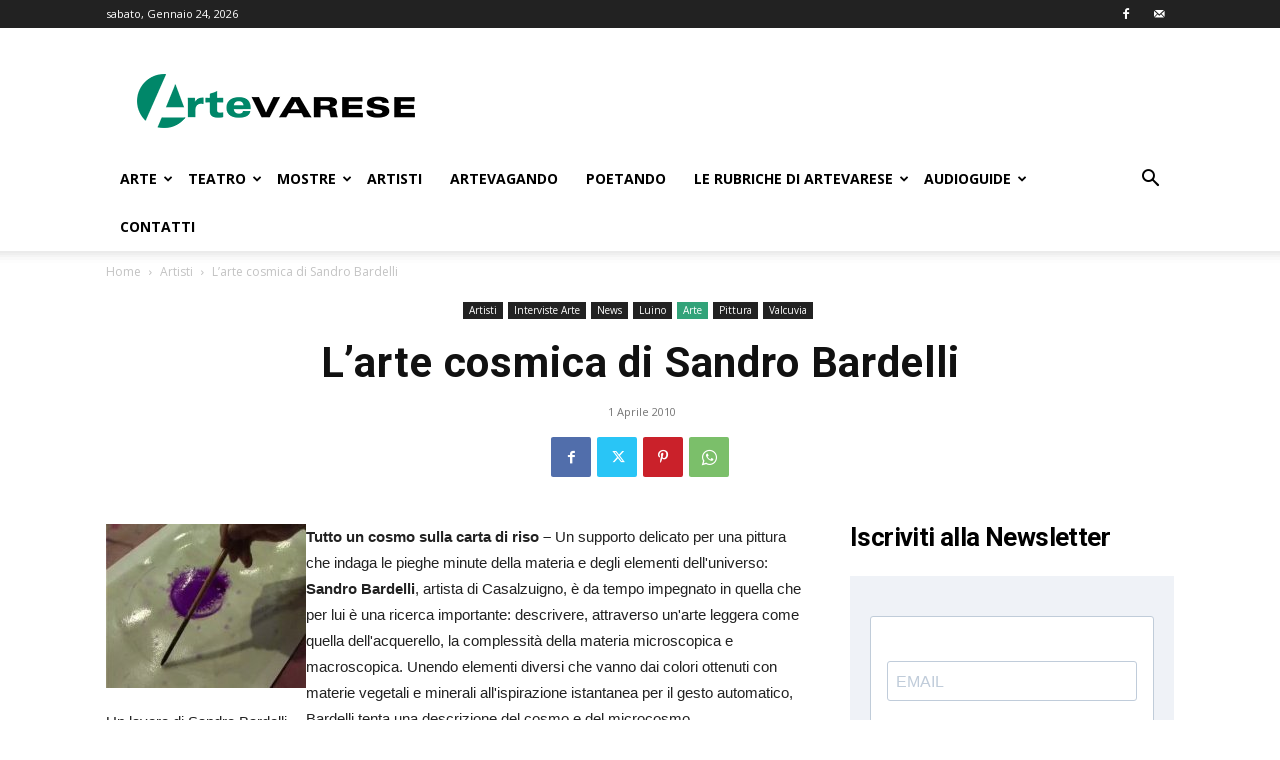

--- FILE ---
content_type: text/html; charset=UTF-8
request_url: https://www.artevarese.com/l-arte-cosmica-di-sandro-bardelli/
body_size: 27130
content:
<!doctype html >
<!--[if IE 8]>    <html class="ie8" lang="en"> <![endif]-->
<!--[if IE 9]>    <html class="ie9" lang="en"> <![endif]-->
<!--[if gt IE 8]><!--> <html lang="it-IT"> <!--<![endif]-->
<head>
    
    <meta charset="UTF-8" />
    <meta name="viewport" content="width=device-width, initial-scale=1.0">
    <link rel="pingback" href="https://www.artevarese.com/xmlrpc.php" />
    <meta name='robots' content='index, follow, max-image-preview:large, max-snippet:-1, max-video-preview:-1' />
<link rel="icon" type="image/png" href="https://www.artevarese.com/wp-content/uploads/icoAV-16x16-fondo-bianco.jpg"><link rel="apple-touch-icon" sizes="76x76" href="https://www.artevarese.com/wp-content/uploads/favicon-artevarese-76x76.png"/><link rel="apple-touch-icon" sizes="120x120" href="https://www.artevarese.com/wp-content/uploads/favicon-artevarese-120x120.png"/><link rel="apple-touch-icon" sizes="152x152" href="https://www.artevarese.com/wp-content/uploads/favicon-artevarese-152x152-1.png"/><link rel="apple-touch-icon" sizes="114x114" href="https://www.artevarese.com/wp-content/uploads/favicon-artevarese-114x114.png"/><link rel="apple-touch-icon" sizes="144x144" href="https://www.artevarese.com/wp-content/uploads/favicon-artevarese-152x152.png"/>
	<!-- This site is optimized with the Yoast SEO plugin v20.1 - https://yoast.com/wordpress/plugins/seo/ -->
	<title>L&#039;arte cosmica di Sandro Bardelli - ArteVarese.com</title>
	<link rel="canonical" href="https://www.artevarese.com/l-arte-cosmica-di-sandro-bardelli/" />
	<meta property="og:locale" content="it_IT" />
	<meta property="og:type" content="article" />
	<meta property="og:title" content="L&#039;arte cosmica di Sandro Bardelli - ArteVarese.com" />
	<meta property="og:description" content="Un lavoro di Sandro Bardelli Tutto un cosmo sulla carta di riso &#8211; Un supporto delicato per una pittura che indaga le pieghe minute della materia e degli elementi dell&#039;universo: Sandro Bardelli, artista di Casalzuigno, &egrave; da tempo impegnato in quella che per lui &egrave; una ricerca importante: descrivere, attraverso un&#039;arte leggera come quella dell&#039;acquerello, [&hellip;]" />
	<meta property="og:url" content="https://www.artevarese.com/l-arte-cosmica-di-sandro-bardelli/" />
	<meta property="og:site_name" content="ArteVarese.com" />
	<meta property="article:publisher" content="https://www.facebook.com/arte.varese/" />
	<meta property="article:published_time" content="2010-04-01T05:18:13+00:00" />
	<meta property="article:modified_time" content="2010-04-02T06:17:08+00:00" />
	<meta property="og:image" content="https://www.artevarese.com/wp-content/uploads/2017/07/5576f759772d39931e42dedbab9df3ea.jpg" />
	<meta property="og:image:width" content="200" />
	<meta property="og:image:height" content="164" />
	<meta property="og:image:type" content="image/jpeg" />
	<meta name="author" content="artevarese" />
	<meta name="twitter:card" content="summary_large_image" />
	<meta name="twitter:label1" content="Scritto da" />
	<meta name="twitter:data1" content="artevarese" />
	<meta name="twitter:label2" content="Tempo di lettura stimato" />
	<meta name="twitter:data2" content="1 minuto" />
	<script type="application/ld+json" class="yoast-schema-graph">{"@context":"https://schema.org","@graph":[{"@type":"WebPage","@id":"https://www.artevarese.com/l-arte-cosmica-di-sandro-bardelli/","url":"https://www.artevarese.com/l-arte-cosmica-di-sandro-bardelli/","name":"L'arte cosmica di Sandro Bardelli - ArteVarese.com","isPartOf":{"@id":"https://www.artevarese.com/#website"},"primaryImageOfPage":{"@id":"https://www.artevarese.com/l-arte-cosmica-di-sandro-bardelli/#primaryimage"},"image":{"@id":"https://www.artevarese.com/l-arte-cosmica-di-sandro-bardelli/#primaryimage"},"thumbnailUrl":"https://www.artevarese.com/wp-content/uploads/2017/07/5576f759772d39931e42dedbab9df3ea.jpg","datePublished":"2010-04-01T05:18:13+00:00","dateModified":"2010-04-02T06:17:08+00:00","author":{"@id":"https://www.artevarese.com/#/schema/person/9dd188056ad95eab0fb58e335c4da48a"},"inLanguage":"it-IT","potentialAction":[{"@type":"ReadAction","target":["https://www.artevarese.com/l-arte-cosmica-di-sandro-bardelli/"]}]},{"@type":"ImageObject","inLanguage":"it-IT","@id":"https://www.artevarese.com/l-arte-cosmica-di-sandro-bardelli/#primaryimage","url":"https://www.artevarese.com/wp-content/uploads/2017/07/5576f759772d39931e42dedbab9df3ea.jpg","contentUrl":"https://www.artevarese.com/wp-content/uploads/2017/07/5576f759772d39931e42dedbab9df3ea.jpg","width":200,"height":164},{"@type":"WebSite","@id":"https://www.artevarese.com/#website","url":"https://www.artevarese.com/","name":"ArteVarese.com","description":"L&#039;arte della provincia di Varese.","potentialAction":[{"@type":"SearchAction","target":{"@type":"EntryPoint","urlTemplate":"https://www.artevarese.com/?s={search_term_string}"},"query-input":"required name=search_term_string"}],"inLanguage":"it-IT"},{"@type":"Person","@id":"https://www.artevarese.com/#/schema/person/9dd188056ad95eab0fb58e335c4da48a","name":"artevarese","image":{"@type":"ImageObject","inLanguage":"it-IT","@id":"https://www.artevarese.com/#/schema/person/image/","url":"https://secure.gravatar.com/avatar/b3b2b3eceaa63fab4a04088579bcf475?s=96&d=mm&r=g","contentUrl":"https://secure.gravatar.com/avatar/b3b2b3eceaa63fab4a04088579bcf475?s=96&d=mm&r=g","caption":"artevarese"}}]}</script>
	<!-- / Yoast SEO plugin. -->


<link rel='dns-prefetch' href='//fonts.googleapis.com' />
<link rel="alternate" type="application/rss+xml" title="ArteVarese.com &raquo; Feed" href="https://www.artevarese.com/feed/" />
<link rel="alternate" type="application/rss+xml" title="ArteVarese.com &raquo; Feed dei commenti" href="https://www.artevarese.com/comments/feed/" />
<link rel="alternate" type="application/rss+xml" title="ArteVarese.com &raquo; L&#8217;arte cosmica di Sandro Bardelli Feed dei commenti" href="https://www.artevarese.com/l-arte-cosmica-di-sandro-bardelli/feed/" />
<script type="text/javascript">
window._wpemojiSettings = {"baseUrl":"https:\/\/s.w.org\/images\/core\/emoji\/14.0.0\/72x72\/","ext":".png","svgUrl":"https:\/\/s.w.org\/images\/core\/emoji\/14.0.0\/svg\/","svgExt":".svg","source":{"concatemoji":"https:\/\/www.artevarese.com\/wp-includes\/js\/wp-emoji-release.min.js?ver=6.3.7"}};
/*! This file is auto-generated */
!function(i,n){var o,s,e;function c(e){try{var t={supportTests:e,timestamp:(new Date).valueOf()};sessionStorage.setItem(o,JSON.stringify(t))}catch(e){}}function p(e,t,n){e.clearRect(0,0,e.canvas.width,e.canvas.height),e.fillText(t,0,0);var t=new Uint32Array(e.getImageData(0,0,e.canvas.width,e.canvas.height).data),r=(e.clearRect(0,0,e.canvas.width,e.canvas.height),e.fillText(n,0,0),new Uint32Array(e.getImageData(0,0,e.canvas.width,e.canvas.height).data));return t.every(function(e,t){return e===r[t]})}function u(e,t,n){switch(t){case"flag":return n(e,"\ud83c\udff3\ufe0f\u200d\u26a7\ufe0f","\ud83c\udff3\ufe0f\u200b\u26a7\ufe0f")?!1:!n(e,"\ud83c\uddfa\ud83c\uddf3","\ud83c\uddfa\u200b\ud83c\uddf3")&&!n(e,"\ud83c\udff4\udb40\udc67\udb40\udc62\udb40\udc65\udb40\udc6e\udb40\udc67\udb40\udc7f","\ud83c\udff4\u200b\udb40\udc67\u200b\udb40\udc62\u200b\udb40\udc65\u200b\udb40\udc6e\u200b\udb40\udc67\u200b\udb40\udc7f");case"emoji":return!n(e,"\ud83e\udef1\ud83c\udffb\u200d\ud83e\udef2\ud83c\udfff","\ud83e\udef1\ud83c\udffb\u200b\ud83e\udef2\ud83c\udfff")}return!1}function f(e,t,n){var r="undefined"!=typeof WorkerGlobalScope&&self instanceof WorkerGlobalScope?new OffscreenCanvas(300,150):i.createElement("canvas"),a=r.getContext("2d",{willReadFrequently:!0}),o=(a.textBaseline="top",a.font="600 32px Arial",{});return e.forEach(function(e){o[e]=t(a,e,n)}),o}function t(e){var t=i.createElement("script");t.src=e,t.defer=!0,i.head.appendChild(t)}"undefined"!=typeof Promise&&(o="wpEmojiSettingsSupports",s=["flag","emoji"],n.supports={everything:!0,everythingExceptFlag:!0},e=new Promise(function(e){i.addEventListener("DOMContentLoaded",e,{once:!0})}),new Promise(function(t){var n=function(){try{var e=JSON.parse(sessionStorage.getItem(o));if("object"==typeof e&&"number"==typeof e.timestamp&&(new Date).valueOf()<e.timestamp+604800&&"object"==typeof e.supportTests)return e.supportTests}catch(e){}return null}();if(!n){if("undefined"!=typeof Worker&&"undefined"!=typeof OffscreenCanvas&&"undefined"!=typeof URL&&URL.createObjectURL&&"undefined"!=typeof Blob)try{var e="postMessage("+f.toString()+"("+[JSON.stringify(s),u.toString(),p.toString()].join(",")+"));",r=new Blob([e],{type:"text/javascript"}),a=new Worker(URL.createObjectURL(r),{name:"wpTestEmojiSupports"});return void(a.onmessage=function(e){c(n=e.data),a.terminate(),t(n)})}catch(e){}c(n=f(s,u,p))}t(n)}).then(function(e){for(var t in e)n.supports[t]=e[t],n.supports.everything=n.supports.everything&&n.supports[t],"flag"!==t&&(n.supports.everythingExceptFlag=n.supports.everythingExceptFlag&&n.supports[t]);n.supports.everythingExceptFlag=n.supports.everythingExceptFlag&&!n.supports.flag,n.DOMReady=!1,n.readyCallback=function(){n.DOMReady=!0}}).then(function(){return e}).then(function(){var e;n.supports.everything||(n.readyCallback(),(e=n.source||{}).concatemoji?t(e.concatemoji):e.wpemoji&&e.twemoji&&(t(e.twemoji),t(e.wpemoji)))}))}((window,document),window._wpemojiSettings);
</script>
<style type="text/css">
img.wp-smiley,
img.emoji {
	display: inline !important;
	border: none !important;
	box-shadow: none !important;
	height: 1em !important;
	width: 1em !important;
	margin: 0 0.07em !important;
	vertical-align: -0.1em !important;
	background: none !important;
	padding: 0 !important;
}
</style>
	<link rel='stylesheet' id='pt-cv-public-style-css' href='https://www.artevarese.com/wp-content/plugins/content-views-query-and-display-post-page/public/assets/css/cv.css?ver=3.5.0' type='text/css' media='all' />
<link rel='stylesheet' id='wp-block-library-css' href='https://www.artevarese.com/wp-includes/css/dist/block-library/style.min.css?ver=6.3.7' type='text/css' media='all' />
<style id='classic-theme-styles-inline-css' type='text/css'>
/*! This file is auto-generated */
.wp-block-button__link{color:#fff;background-color:#32373c;border-radius:9999px;box-shadow:none;text-decoration:none;padding:calc(.667em + 2px) calc(1.333em + 2px);font-size:1.125em}.wp-block-file__button{background:#32373c;color:#fff;text-decoration:none}
</style>
<style id='global-styles-inline-css' type='text/css'>
body{--wp--preset--color--black: #000000;--wp--preset--color--cyan-bluish-gray: #abb8c3;--wp--preset--color--white: #ffffff;--wp--preset--color--pale-pink: #f78da7;--wp--preset--color--vivid-red: #cf2e2e;--wp--preset--color--luminous-vivid-orange: #ff6900;--wp--preset--color--luminous-vivid-amber: #fcb900;--wp--preset--color--light-green-cyan: #7bdcb5;--wp--preset--color--vivid-green-cyan: #00d084;--wp--preset--color--pale-cyan-blue: #8ed1fc;--wp--preset--color--vivid-cyan-blue: #0693e3;--wp--preset--color--vivid-purple: #9b51e0;--wp--preset--gradient--vivid-cyan-blue-to-vivid-purple: linear-gradient(135deg,rgba(6,147,227,1) 0%,rgb(155,81,224) 100%);--wp--preset--gradient--light-green-cyan-to-vivid-green-cyan: linear-gradient(135deg,rgb(122,220,180) 0%,rgb(0,208,130) 100%);--wp--preset--gradient--luminous-vivid-amber-to-luminous-vivid-orange: linear-gradient(135deg,rgba(252,185,0,1) 0%,rgba(255,105,0,1) 100%);--wp--preset--gradient--luminous-vivid-orange-to-vivid-red: linear-gradient(135deg,rgba(255,105,0,1) 0%,rgb(207,46,46) 100%);--wp--preset--gradient--very-light-gray-to-cyan-bluish-gray: linear-gradient(135deg,rgb(238,238,238) 0%,rgb(169,184,195) 100%);--wp--preset--gradient--cool-to-warm-spectrum: linear-gradient(135deg,rgb(74,234,220) 0%,rgb(151,120,209) 20%,rgb(207,42,186) 40%,rgb(238,44,130) 60%,rgb(251,105,98) 80%,rgb(254,248,76) 100%);--wp--preset--gradient--blush-light-purple: linear-gradient(135deg,rgb(255,206,236) 0%,rgb(152,150,240) 100%);--wp--preset--gradient--blush-bordeaux: linear-gradient(135deg,rgb(254,205,165) 0%,rgb(254,45,45) 50%,rgb(107,0,62) 100%);--wp--preset--gradient--luminous-dusk: linear-gradient(135deg,rgb(255,203,112) 0%,rgb(199,81,192) 50%,rgb(65,88,208) 100%);--wp--preset--gradient--pale-ocean: linear-gradient(135deg,rgb(255,245,203) 0%,rgb(182,227,212) 50%,rgb(51,167,181) 100%);--wp--preset--gradient--electric-grass: linear-gradient(135deg,rgb(202,248,128) 0%,rgb(113,206,126) 100%);--wp--preset--gradient--midnight: linear-gradient(135deg,rgb(2,3,129) 0%,rgb(40,116,252) 100%);--wp--preset--font-size--small: 11px;--wp--preset--font-size--medium: 20px;--wp--preset--font-size--large: 32px;--wp--preset--font-size--x-large: 42px;--wp--preset--font-size--regular: 15px;--wp--preset--font-size--larger: 50px;--wp--preset--spacing--20: 0.44rem;--wp--preset--spacing--30: 0.67rem;--wp--preset--spacing--40: 1rem;--wp--preset--spacing--50: 1.5rem;--wp--preset--spacing--60: 2.25rem;--wp--preset--spacing--70: 3.38rem;--wp--preset--spacing--80: 5.06rem;--wp--preset--shadow--natural: 6px 6px 9px rgba(0, 0, 0, 0.2);--wp--preset--shadow--deep: 12px 12px 50px rgba(0, 0, 0, 0.4);--wp--preset--shadow--sharp: 6px 6px 0px rgba(0, 0, 0, 0.2);--wp--preset--shadow--outlined: 6px 6px 0px -3px rgba(255, 255, 255, 1), 6px 6px rgba(0, 0, 0, 1);--wp--preset--shadow--crisp: 6px 6px 0px rgba(0, 0, 0, 1);}:where(.is-layout-flex){gap: 0.5em;}:where(.is-layout-grid){gap: 0.5em;}body .is-layout-flow > .alignleft{float: left;margin-inline-start: 0;margin-inline-end: 2em;}body .is-layout-flow > .alignright{float: right;margin-inline-start: 2em;margin-inline-end: 0;}body .is-layout-flow > .aligncenter{margin-left: auto !important;margin-right: auto !important;}body .is-layout-constrained > .alignleft{float: left;margin-inline-start: 0;margin-inline-end: 2em;}body .is-layout-constrained > .alignright{float: right;margin-inline-start: 2em;margin-inline-end: 0;}body .is-layout-constrained > .aligncenter{margin-left: auto !important;margin-right: auto !important;}body .is-layout-constrained > :where(:not(.alignleft):not(.alignright):not(.alignfull)){max-width: var(--wp--style--global--content-size);margin-left: auto !important;margin-right: auto !important;}body .is-layout-constrained > .alignwide{max-width: var(--wp--style--global--wide-size);}body .is-layout-flex{display: flex;}body .is-layout-flex{flex-wrap: wrap;align-items: center;}body .is-layout-flex > *{margin: 0;}body .is-layout-grid{display: grid;}body .is-layout-grid > *{margin: 0;}:where(.wp-block-columns.is-layout-flex){gap: 2em;}:where(.wp-block-columns.is-layout-grid){gap: 2em;}:where(.wp-block-post-template.is-layout-flex){gap: 1.25em;}:where(.wp-block-post-template.is-layout-grid){gap: 1.25em;}.has-black-color{color: var(--wp--preset--color--black) !important;}.has-cyan-bluish-gray-color{color: var(--wp--preset--color--cyan-bluish-gray) !important;}.has-white-color{color: var(--wp--preset--color--white) !important;}.has-pale-pink-color{color: var(--wp--preset--color--pale-pink) !important;}.has-vivid-red-color{color: var(--wp--preset--color--vivid-red) !important;}.has-luminous-vivid-orange-color{color: var(--wp--preset--color--luminous-vivid-orange) !important;}.has-luminous-vivid-amber-color{color: var(--wp--preset--color--luminous-vivid-amber) !important;}.has-light-green-cyan-color{color: var(--wp--preset--color--light-green-cyan) !important;}.has-vivid-green-cyan-color{color: var(--wp--preset--color--vivid-green-cyan) !important;}.has-pale-cyan-blue-color{color: var(--wp--preset--color--pale-cyan-blue) !important;}.has-vivid-cyan-blue-color{color: var(--wp--preset--color--vivid-cyan-blue) !important;}.has-vivid-purple-color{color: var(--wp--preset--color--vivid-purple) !important;}.has-black-background-color{background-color: var(--wp--preset--color--black) !important;}.has-cyan-bluish-gray-background-color{background-color: var(--wp--preset--color--cyan-bluish-gray) !important;}.has-white-background-color{background-color: var(--wp--preset--color--white) !important;}.has-pale-pink-background-color{background-color: var(--wp--preset--color--pale-pink) !important;}.has-vivid-red-background-color{background-color: var(--wp--preset--color--vivid-red) !important;}.has-luminous-vivid-orange-background-color{background-color: var(--wp--preset--color--luminous-vivid-orange) !important;}.has-luminous-vivid-amber-background-color{background-color: var(--wp--preset--color--luminous-vivid-amber) !important;}.has-light-green-cyan-background-color{background-color: var(--wp--preset--color--light-green-cyan) !important;}.has-vivid-green-cyan-background-color{background-color: var(--wp--preset--color--vivid-green-cyan) !important;}.has-pale-cyan-blue-background-color{background-color: var(--wp--preset--color--pale-cyan-blue) !important;}.has-vivid-cyan-blue-background-color{background-color: var(--wp--preset--color--vivid-cyan-blue) !important;}.has-vivid-purple-background-color{background-color: var(--wp--preset--color--vivid-purple) !important;}.has-black-border-color{border-color: var(--wp--preset--color--black) !important;}.has-cyan-bluish-gray-border-color{border-color: var(--wp--preset--color--cyan-bluish-gray) !important;}.has-white-border-color{border-color: var(--wp--preset--color--white) !important;}.has-pale-pink-border-color{border-color: var(--wp--preset--color--pale-pink) !important;}.has-vivid-red-border-color{border-color: var(--wp--preset--color--vivid-red) !important;}.has-luminous-vivid-orange-border-color{border-color: var(--wp--preset--color--luminous-vivid-orange) !important;}.has-luminous-vivid-amber-border-color{border-color: var(--wp--preset--color--luminous-vivid-amber) !important;}.has-light-green-cyan-border-color{border-color: var(--wp--preset--color--light-green-cyan) !important;}.has-vivid-green-cyan-border-color{border-color: var(--wp--preset--color--vivid-green-cyan) !important;}.has-pale-cyan-blue-border-color{border-color: var(--wp--preset--color--pale-cyan-blue) !important;}.has-vivid-cyan-blue-border-color{border-color: var(--wp--preset--color--vivid-cyan-blue) !important;}.has-vivid-purple-border-color{border-color: var(--wp--preset--color--vivid-purple) !important;}.has-vivid-cyan-blue-to-vivid-purple-gradient-background{background: var(--wp--preset--gradient--vivid-cyan-blue-to-vivid-purple) !important;}.has-light-green-cyan-to-vivid-green-cyan-gradient-background{background: var(--wp--preset--gradient--light-green-cyan-to-vivid-green-cyan) !important;}.has-luminous-vivid-amber-to-luminous-vivid-orange-gradient-background{background: var(--wp--preset--gradient--luminous-vivid-amber-to-luminous-vivid-orange) !important;}.has-luminous-vivid-orange-to-vivid-red-gradient-background{background: var(--wp--preset--gradient--luminous-vivid-orange-to-vivid-red) !important;}.has-very-light-gray-to-cyan-bluish-gray-gradient-background{background: var(--wp--preset--gradient--very-light-gray-to-cyan-bluish-gray) !important;}.has-cool-to-warm-spectrum-gradient-background{background: var(--wp--preset--gradient--cool-to-warm-spectrum) !important;}.has-blush-light-purple-gradient-background{background: var(--wp--preset--gradient--blush-light-purple) !important;}.has-blush-bordeaux-gradient-background{background: var(--wp--preset--gradient--blush-bordeaux) !important;}.has-luminous-dusk-gradient-background{background: var(--wp--preset--gradient--luminous-dusk) !important;}.has-pale-ocean-gradient-background{background: var(--wp--preset--gradient--pale-ocean) !important;}.has-electric-grass-gradient-background{background: var(--wp--preset--gradient--electric-grass) !important;}.has-midnight-gradient-background{background: var(--wp--preset--gradient--midnight) !important;}.has-small-font-size{font-size: var(--wp--preset--font-size--small) !important;}.has-medium-font-size{font-size: var(--wp--preset--font-size--medium) !important;}.has-large-font-size{font-size: var(--wp--preset--font-size--large) !important;}.has-x-large-font-size{font-size: var(--wp--preset--font-size--x-large) !important;}
.wp-block-navigation a:where(:not(.wp-element-button)){color: inherit;}
:where(.wp-block-post-template.is-layout-flex){gap: 1.25em;}:where(.wp-block-post-template.is-layout-grid){gap: 1.25em;}
:where(.wp-block-columns.is-layout-flex){gap: 2em;}:where(.wp-block-columns.is-layout-grid){gap: 2em;}
.wp-block-pullquote{font-size: 1.5em;line-height: 1.6;}
</style>
<link rel='stylesheet' id='contact-form-7-css' href='https://www.artevarese.com/wp-content/plugins/contact-form-7/includes/css/styles.css?ver=5.8.1' type='text/css' media='all' />
<link rel='stylesheet' id='rs-plugin-settings-css' href='https://www.artevarese.com/wp-content/plugins/revslider/public/assets/css/settings.css?ver=5.4.6.2' type='text/css' media='all' />
<style id='rs-plugin-settings-inline-css' type='text/css'>
#rs-demo-id {}
</style>
<link rel='stylesheet' id='themezee-widget-bundle-css' href='https://www.artevarese.com/wp-content/plugins/themezee-widget-bundle/assets/css/themezee-widget-bundle.css?ver=1.5.2' type='text/css' media='all' />
<link rel='stylesheet' id='td-plugin-multi-purpose-css' href='https://www.artevarese.com/wp-content/plugins/td-composer/td-multi-purpose/style.css?ver=f5944f875d40373a71eebc33dc72056b' type='text/css' media='all' />
<link rel='stylesheet' id='google-fonts-style-css' href='https://fonts.googleapis.com/css?family=Open+Sans%3A400%2C600%2C700%7CRoboto%3A400%2C500%2C700&#038;display=swap&#038;ver=12.6' type='text/css' media='all' />
<link rel='stylesheet' id='wpdreams-asl-basic-css' href='https://www.artevarese.com/wp-content/plugins/ajax-search-lite/css/style.basic.css?ver=4.11.4' type='text/css' media='all' />
<link rel='stylesheet' id='wpdreams-ajaxsearchlite-css' href='https://www.artevarese.com/wp-content/plugins/ajax-search-lite/css/style-simple-grey.css?ver=4.11.4' type='text/css' media='all' />
<link rel='stylesheet' id='td-theme-css' href='https://www.artevarese.com/wp-content/themes/Newspaper/style.css?ver=12.6' type='text/css' media='all' />
<style id='td-theme-inline-css' type='text/css'>@media (max-width:767px){.td-header-desktop-wrap{display:none}}@media (min-width:767px){.td-header-mobile-wrap{display:none}}</style>
<link rel='stylesheet' id='sib-front-css-css' href='https://www.artevarese.com/wp-content/plugins/mailin/css/mailin-front.css?ver=6.3.7' type='text/css' media='all' />
<link rel='stylesheet' id='js_composer_front-css' href='https://www.artevarese.com/wp-content/plugins/js_composer/assets/css/js_composer.min.css?ver=6.2.0' type='text/css' media='all' />
<link rel='stylesheet' id='td-legacy-framework-front-style-css' href='https://www.artevarese.com/wp-content/plugins/td-composer/legacy/Newspaper/assets/css/td_legacy_main.css?ver=f5944f875d40373a71eebc33dc72056b' type='text/css' media='all' />
<link rel='stylesheet' id='td-standard-pack-framework-front-style-css' href='https://www.artevarese.com/wp-content/plugins/td-standard-pack/Newspaper/assets/css/td_standard_pack_main.css?ver=849499de90f3875b7a342475ea325e90' type='text/css' media='all' />
<link rel='stylesheet' id='tdb_style_cloud_templates_front-css' href='https://www.artevarese.com/wp-content/plugins/td-cloud-library/assets/css/tdb_main.css?ver=ca46607f0f63147990c8ac1f35d750e1' type='text/css' media='all' />
<script type='text/javascript' src='https://www.artevarese.com/wp-includes/js/jquery/jquery.min.js?ver=3.7.0' id='jquery-core-js'></script>
<script type='text/javascript' src='https://www.artevarese.com/wp-includes/js/jquery/jquery-migrate.min.js?ver=3.4.1' id='jquery-migrate-js'></script>
<script type='text/javascript' src='https://www.artevarese.com/wp-content/plugins/revslider/public/assets/js/jquery.themepunch.tools.min.js?ver=5.4.6.2' id='tp-tools-js'></script>
<script type='text/javascript' src='https://www.artevarese.com/wp-content/plugins/revslider/public/assets/js/jquery.themepunch.revolution.min.js?ver=5.4.6.2' id='revmin-js'></script>
<script type='text/javascript' id='sib-front-js-js-extra'>
/* <![CDATA[ */
var sibErrMsg = {"invalidMail":"Please fill out valid email address","requiredField":"Please fill out required fields","invalidDateFormat":"Please fill out valid date format","invalidSMSFormat":"Please fill out valid phone number"};
var ajax_sib_front_object = {"ajax_url":"https:\/\/www.artevarese.com\/wp-admin\/admin-ajax.php","ajax_nonce":"e30ef7f454","flag_url":"https:\/\/www.artevarese.com\/wp-content\/plugins\/mailin\/img\/flags\/"};
/* ]]> */
</script>
<script type='text/javascript' src='https://www.artevarese.com/wp-content/plugins/mailin/js/mailin-front.js?ver=1696069878' id='sib-front-js-js'></script>
<link rel="https://api.w.org/" href="https://www.artevarese.com/wp-json/" /><link rel="alternate" type="application/json" href="https://www.artevarese.com/wp-json/wp/v2/posts/21151" /><link rel="EditURI" type="application/rsd+xml" title="RSD" href="https://www.artevarese.com/xmlrpc.php?rsd" />
<meta name="generator" content="WordPress 6.3.7" />
<link rel='shortlink' href='https://www.artevarese.com/?p=21151' />
<link rel="alternate" type="application/json+oembed" href="https://www.artevarese.com/wp-json/oembed/1.0/embed?url=https%3A%2F%2Fwww.artevarese.com%2Fl-arte-cosmica-di-sandro-bardelli%2F" />
<link rel="alternate" type="text/xml+oembed" href="https://www.artevarese.com/wp-json/oembed/1.0/embed?url=https%3A%2F%2Fwww.artevarese.com%2Fl-arte-cosmica-di-sandro-bardelli%2F&#038;format=xml" />
<!--[if lt IE 9]><script src="https://cdnjs.cloudflare.com/ajax/libs/html5shiv/3.7.3/html5shiv.js"></script><![endif]-->
        <script>
        window.tdb_global_vars = {"wpRestUrl":"https:\/\/www.artevarese.com\/wp-json\/","permalinkStructure":"\/%postname%\/"};
        window.tdb_p_autoload_vars = {"isAjax":false,"isAdminBarShowing":false,"autoloadScrollPercent":50,"postAutoloadStatus":"off","origPostEditUrl":null};
    </script>
    
    <style id="tdb-global-colors">:root{--accent-color:#fff}</style>
	
				<link rel="preconnect" href="https://fonts.gstatic.com" crossorigin />
				<link rel="preload" as="style" href="//fonts.googleapis.com/css?family=Open+Sans&display=swap" />
				<link rel="stylesheet" href="//fonts.googleapis.com/css?family=Open+Sans&display=swap" media="all" />
				      <meta name="onesignal" content="wordpress-plugin"/>
            <script>

      window.OneSignal = window.OneSignal || [];

      OneSignal.push( function() {
        OneSignal.SERVICE_WORKER_UPDATER_PATH = "OneSignalSDKUpdaterWorker.js.php";
                      OneSignal.SERVICE_WORKER_PATH = "OneSignalSDKWorker.js.php";
                      OneSignal.SERVICE_WORKER_PARAM = { scope: "/" };
        OneSignal.setDefaultNotificationUrl("https://www.artevarese.com");
        var oneSignal_options = {};
        window._oneSignalInitOptions = oneSignal_options;

        oneSignal_options['wordpress'] = true;
oneSignal_options['appId'] = 'c104526e-cf88-45fb-aa57-170d6f7a1839';
oneSignal_options['allowLocalhostAsSecureOrigin'] = true;
oneSignal_options['welcomeNotification'] = { };
oneSignal_options['welcomeNotification']['title'] = "ArteVarese";
oneSignal_options['welcomeNotification']['message'] = "Riceverai le notifiche con gli ultimi articoli pubblicati.";
oneSignal_options['welcomeNotification']['url'] = "www.artevarese.com";
oneSignal_options['path'] = "https://www.artevarese.com/wp-content/plugins/onesignal-free-web-push-notifications/sdk_files/";
oneSignal_options['safari_web_id'] = "web.onesignal.auto.4d1813bb-fb28-4cd6-9039-144582b81585";
oneSignal_options['promptOptions'] = { };
oneSignal_options['promptOptions']['actionMessage'] = "Vuoi visualizzare le notifiche?";
oneSignal_options['promptOptions']['exampleNotificationTitleDesktop'] = "Questa è una notifica di esempio (Desktop)";
oneSignal_options['promptOptions']['exampleNotificationMessageDesktop'] = "Le notifiche appariranno direttamente sul tuo desktop";
oneSignal_options['promptOptions']['exampleNotificationTitleMobile'] = "Questa è una notifica di esempio (Mobile)";
oneSignal_options['promptOptions']['exampleNotificationMessageMobile'] = "Le notifiche appariranno direttamente sul tuo dispositivo";
oneSignal_options['promptOptions']['exampleNotificationCaption'] = "(Puoi disiscriverti in ogni momento)";
oneSignal_options['promptOptions']['acceptButtonText'] = "ACCETTA";
oneSignal_options['promptOptions']['cancelButtonText'] = "NO GRAZIE";
oneSignal_options['promptOptions']['siteName'] = "ArteVarese";
oneSignal_options['promptOptions']['autoAcceptTitle'] = "Clicca su Accetta";
oneSignal_options['notifyButton'] = { };
oneSignal_options['notifyButton']['enable'] = true;
oneSignal_options['notifyButton']['position'] = 'bottom-right';
oneSignal_options['notifyButton']['theme'] = 'inverse';
oneSignal_options['notifyButton']['size'] = 'medium';
oneSignal_options['notifyButton']['showCredit'] = true;
oneSignal_options['notifyButton']['text'] = {};
oneSignal_options['notifyButton']['text']['tip.state.unsubscribed'] = 'Ricevi le notifiche';
oneSignal_options['notifyButton']['text']['tip.state.subscribed'] = 'Hai accettato di ricevere le notifiche.';
oneSignal_options['notifyButton']['text']['tip.state.blocked'] = 'Non riceverai più le nostre notifiche.';
oneSignal_options['notifyButton']['text']['message.action.subscribed'] = 'Ti sei iscritto alle nostre notifiche.';
oneSignal_options['notifyButton']['text']['message.action.resubscribed'] = 'Ti sei iscritto alle nostre notifiche.';
oneSignal_options['notifyButton']['text']['message.action.unsubscribed'] = 'Non riceverai più le nostre notifiche.';
oneSignal_options['notifyButton']['text']['dialog.main.title'] = 'Gestisci la tua iscrizione alle notifiche.';
oneSignal_options['notifyButton']['text']['dialog.main.button.subscribe'] = 'RICEVI';
oneSignal_options['notifyButton']['text']['dialog.main.button.unsubscribe'] = 'NON RICEVERE PIU&#039;';
oneSignal_options['notifyButton']['text']['dialog.blocked.title'] = 'Attiva notifiche';
oneSignal_options['notifyButton']['text']['dialog.blocked.message'] = 'Segui le istruzioni per attivare le notifiche';
oneSignal_options['notifyButton']['colors'] = {};
oneSignal_options['notifyButton']['colors']['circle.background'] = '#00b39a';
oneSignal_options['notifyButton']['colors']['pulse.color'] = '#00b39a';
oneSignal_options['notifyButton']['colors']['dialog.button.background'] = '#00b39a';
oneSignal_options['notifyButton']['colors']['dialog.button.background.active'] = '#00b39a';
                OneSignal.init(window._oneSignalInitOptions);
                OneSignal.showSlidedownPrompt();      });

      function documentInitOneSignal() {
        var oneSignal_elements = document.getElementsByClassName("OneSignal-prompt");

        var oneSignalLinkClickHandler = function(event) { OneSignal.push(['registerForPushNotifications']); event.preventDefault(); };        for(var i = 0; i < oneSignal_elements.length; i++)
          oneSignal_elements[i].addEventListener('click', oneSignalLinkClickHandler, false);
      }

      if (document.readyState === 'complete') {
           documentInitOneSignal();
      }
      else {
           window.addEventListener("load", function(event){
               documentInitOneSignal();
          });
      }
    </script>
<meta name="generator" content="Powered by WPBakery Page Builder - drag and drop page builder for WordPress."/>
<meta name="generator" content="Powered by Slider Revolution 5.4.6.2 - responsive, Mobile-Friendly Slider Plugin for WordPress with comfortable drag and drop interface." />
                <style>
                    
					div[id*='ajaxsearchlitesettings'].searchsettings .asl_option_inner label {
						font-size: 0px !important;
						color: rgba(0, 0, 0, 0);
					}
					div[id*='ajaxsearchlitesettings'].searchsettings .asl_option_inner label:after {
						font-size: 11px !important;
						position: absolute;
						top: 0;
						left: 0;
						z-index: 1;
					}
					.asl_w_container {
						width: 100%;
						margin: 0px 0px 0px 0px;
						min-width: 200px;
					}
					div[id*='ajaxsearchlite'].asl_m {
						width: 100%;
					}
					div[id*='ajaxsearchliteres'].wpdreams_asl_results div.resdrg span.highlighted {
						font-weight: bold;
						color: rgba(0, 179, 154, 1);
						background-color: rgba(238, 238, 238, 1);
					}
					div[id*='ajaxsearchliteres'].wpdreams_asl_results .results img.asl_image {
						width: 70px;
						height: 70px;
						object-fit: cover;
					}
					div.asl_r .results {
						max-height: auto;
					}
				
						div.asl_r.asl_w.vertical .results .item::after {
							display: block;
							position: absolute;
							bottom: 0;
							content: '';
							height: 1px;
							width: 100%;
							background: #D8D8D8;
						}
						div.asl_r.asl_w.vertical .results .item.asl_last_item::after {
							display: none;
						}
					                </style>
                
<!-- JS generated by theme -->

<script>
    
    

	    var tdBlocksArray = []; //here we store all the items for the current page

	    // td_block class - each ajax block uses a object of this class for requests
	    function tdBlock() {
		    this.id = '';
		    this.block_type = 1; //block type id (1-234 etc)
		    this.atts = '';
		    this.td_column_number = '';
		    this.td_current_page = 1; //
		    this.post_count = 0; //from wp
		    this.found_posts = 0; //from wp
		    this.max_num_pages = 0; //from wp
		    this.td_filter_value = ''; //current live filter value
		    this.is_ajax_running = false;
		    this.td_user_action = ''; // load more or infinite loader (used by the animation)
		    this.header_color = '';
		    this.ajax_pagination_infinite_stop = ''; //show load more at page x
	    }

        // td_js_generator - mini detector
        ( function () {
            var htmlTag = document.getElementsByTagName("html")[0];

	        if ( navigator.userAgent.indexOf("MSIE 10.0") > -1 ) {
                htmlTag.className += ' ie10';
            }

            if ( !!navigator.userAgent.match(/Trident.*rv\:11\./) ) {
                htmlTag.className += ' ie11';
            }

	        if ( navigator.userAgent.indexOf("Edge") > -1 ) {
                htmlTag.className += ' ieEdge';
            }

            if ( /(iPad|iPhone|iPod)/g.test(navigator.userAgent) ) {
                htmlTag.className += ' td-md-is-ios';
            }

            var user_agent = navigator.userAgent.toLowerCase();
            if ( user_agent.indexOf("android") > -1 ) {
                htmlTag.className += ' td-md-is-android';
            }

            if ( -1 !== navigator.userAgent.indexOf('Mac OS X')  ) {
                htmlTag.className += ' td-md-is-os-x';
            }

            if ( /chrom(e|ium)/.test(navigator.userAgent.toLowerCase()) ) {
               htmlTag.className += ' td-md-is-chrome';
            }

            if ( -1 !== navigator.userAgent.indexOf('Firefox') ) {
                htmlTag.className += ' td-md-is-firefox';
            }

            if ( -1 !== navigator.userAgent.indexOf('Safari') && -1 === navigator.userAgent.indexOf('Chrome') ) {
                htmlTag.className += ' td-md-is-safari';
            }

            if( -1 !== navigator.userAgent.indexOf('IEMobile') ){
                htmlTag.className += ' td-md-is-iemobile';
            }

        })();

        var tdLocalCache = {};

        ( function () {
            "use strict";

            tdLocalCache = {
                data: {},
                remove: function (resource_id) {
                    delete tdLocalCache.data[resource_id];
                },
                exist: function (resource_id) {
                    return tdLocalCache.data.hasOwnProperty(resource_id) && tdLocalCache.data[resource_id] !== null;
                },
                get: function (resource_id) {
                    return tdLocalCache.data[resource_id];
                },
                set: function (resource_id, cachedData) {
                    tdLocalCache.remove(resource_id);
                    tdLocalCache.data[resource_id] = cachedData;
                }
            };
        })();

    
    
var td_viewport_interval_list=[{"limitBottom":767,"sidebarWidth":228},{"limitBottom":1018,"sidebarWidth":300},{"limitBottom":1140,"sidebarWidth":324}];
var tds_general_modal_image="yes";
var tdc_is_installed="yes";
var td_ajax_url="https:\/\/www.artevarese.com\/wp-admin\/admin-ajax.php?td_theme_name=Newspaper&v=12.6";
var td_get_template_directory_uri="https:\/\/www.artevarese.com\/wp-content\/plugins\/td-composer\/legacy\/common";
var tds_snap_menu="snap";
var tds_logo_on_sticky="show_header_logo";
var tds_header_style="";
var td_please_wait="Attendere prego...";
var td_email_user_pass_incorrect="User o password errate";
var td_email_user_incorrect="Email o username errati";
var td_email_incorrect="Email errata";
var td_user_incorrect="Username incorrect!";
var td_email_user_empty="Email or username empty!";
var td_pass_empty="Pass empty!";
var td_pass_pattern_incorrect="Invalid Pass Pattern!";
var td_retype_pass_incorrect="Retyped Pass incorrect!";
var tds_more_articles_on_post_enable="show";
var tds_more_articles_on_post_time_to_wait="1";
var tds_more_articles_on_post_pages_distance_from_top=100;
var tds_theme_color_site_wide="#00b39a";
var tds_smart_sidebar="";
var tdThemeName="Newspaper";
var tdThemeNameWl="Newspaper";
var td_magnific_popup_translation_tPrev="Previous (Left arrow key)";
var td_magnific_popup_translation_tNext="Next (Right arrow key)";
var td_magnific_popup_translation_tCounter="%curr% di %total%";
var td_magnific_popup_translation_ajax_tError="The content from %url% could not be loaded.";
var td_magnific_popup_translation_image_tError="The image #%curr% could not be loaded.";
var tdBlockNonce="e373e09918";
var tdMobileMenu="enabled";
var tdMobileSearch="enabled";
var tdDateNamesI18n={"month_names":["Gennaio","Febbraio","Marzo","Aprile","Maggio","Giugno","Luglio","Agosto","Settembre","Ottobre","Novembre","Dicembre"],"month_names_short":["Gen","Feb","Mar","Apr","Mag","Giu","Lug","Ago","Set","Ott","Nov","Dic"],"day_names":["domenica","luned\u00ec","marted\u00ec","mercoled\u00ec","gioved\u00ec","venerd\u00ec","sabato"],"day_names_short":["Dom","Lun","Mar","Mer","Gio","Ven","Sab"]};
var tdb_modal_confirm="Save";
var tdb_modal_cancel="Cancel";
var tdb_modal_confirm_alt="Yes";
var tdb_modal_cancel_alt="No";
var td_ad_background_click_link="";
var td_ad_background_click_target="";
</script>

<!-- Global site tag (gtag.js) - Google Analytics -->
<script async src="https://www.googletagmanager.com/gtag/js?id=UA-30958096-1"></script>
<script>
  window.dataLayer = window.dataLayer || [];
  function gtag(){dataLayer.push(arguments);}
  gtag('js', new Date());

  gtag('config', 'UA-30958096-1');
</script>
<meta name="google-site-verification" content="jLxH2_aL9t6Xe1nRzF99z1gLl50cdA8x5Fj7qcZbHC8" />

<script async src="//pagead2.googlesyndication.com/pagead/js/adsbygoogle.js"></script>
<script>
  (adsbygoogle = window.adsbygoogle || []).push({
    google_ad_client: "ca-pub-2383576327843178",
    enable_page_level_ads: true
  });
</script>


<script type="application/ld+json">
    {
        "@context": "https://schema.org",
        "@type": "BreadcrumbList",
        "itemListElement": [
            {
                "@type": "ListItem",
                "position": 1,
                "item": {
                    "@type": "WebSite",
                    "@id": "https://www.artevarese.com/",
                    "name": "Home"
                }
            },
            {
                "@type": "ListItem",
                "position": 2,
                    "item": {
                    "@type": "WebPage",
                    "@id": "https://www.artevarese.com/categoria/artisti-arte/",
                    "name": "Artisti"
                }
            }
            ,{
                "@type": "ListItem",
                "position": 3,
                    "item": {
                    "@type": "WebPage",
                    "@id": "https://www.artevarese.com/l-arte-cosmica-di-sandro-bardelli/",
                    "name": "L&#8217;arte cosmica di Sandro Bardelli"                                
                }
            }    
        ]
    }
</script>
<link rel="icon" href="https://www.artevarese.com/wp-content/uploads/2017/05/cropped-logo-1-150x150.png" sizes="32x32" />
<link rel="icon" href="https://www.artevarese.com/wp-content/uploads/2017/05/cropped-logo-1-300x300.png" sizes="192x192" />
<link rel="apple-touch-icon" href="https://www.artevarese.com/wp-content/uploads/2017/05/cropped-logo-1-300x300.png" />
<meta name="msapplication-TileImage" content="https://www.artevarese.com/wp-content/uploads/2017/05/cropped-logo-1-300x300.png" />
<script type="text/javascript">function setREVStartSize(e){
				try{ var i=jQuery(window).width(),t=9999,r=0,n=0,l=0,f=0,s=0,h=0;					
					if(e.responsiveLevels&&(jQuery.each(e.responsiveLevels,function(e,f){f>i&&(t=r=f,l=e),i>f&&f>r&&(r=f,n=e)}),t>r&&(l=n)),f=e.gridheight[l]||e.gridheight[0]||e.gridheight,s=e.gridwidth[l]||e.gridwidth[0]||e.gridwidth,h=i/s,h=h>1?1:h,f=Math.round(h*f),"fullscreen"==e.sliderLayout){var u=(e.c.width(),jQuery(window).height());if(void 0!=e.fullScreenOffsetContainer){var c=e.fullScreenOffsetContainer.split(",");if (c) jQuery.each(c,function(e,i){u=jQuery(i).length>0?u-jQuery(i).outerHeight(!0):u}),e.fullScreenOffset.split("%").length>1&&void 0!=e.fullScreenOffset&&e.fullScreenOffset.length>0?u-=jQuery(window).height()*parseInt(e.fullScreenOffset,0)/100:void 0!=e.fullScreenOffset&&e.fullScreenOffset.length>0&&(u-=parseInt(e.fullScreenOffset,0))}f=u}else void 0!=e.minHeight&&f<e.minHeight&&(f=e.minHeight);e.c.closest(".rev_slider_wrapper").css({height:f})					
				}catch(d){console.log("Failure at Presize of Slider:"+d)}
			};</script>
		<style type="text/css" id="wp-custom-css">
			video
{height: 100%;}		</style>
		
<!-- Button style compiled by theme -->

<style>.tdm-btn-style1{background-color:#00b39a}.tdm-btn-style2:before{border-color:#00b39a}.tdm-btn-style2{color:#00b39a}.tdm-btn-style3{-webkit-box-shadow:0 2px 16px #00b39a;-moz-box-shadow:0 2px 16px #00b39a;box-shadow:0 2px 16px #00b39a}.tdm-btn-style3:hover{-webkit-box-shadow:0 4px 26px #00b39a;-moz-box-shadow:0 4px 26px #00b39a;box-shadow:0 4px 26px #00b39a}</style>

<noscript><style> .wpb_animate_when_almost_visible { opacity: 1; }</style></noscript>	<style id="tdw-css-placeholder"></style></head>

<body class="post-template-default single single-post postid-21151 single-format-standard td-standard-pack l-arte-cosmica-di-sandro-bardelli global-block-template-12 single_template_13 wpb-js-composer js-comp-ver-6.2.0 vc_responsive td-full-layout" itemscope="itemscope" itemtype="https://schema.org/WebPage">

            <div class="td-scroll-up  td-hide-scroll-up-on-mob" style="display:none;"><i class="td-icon-menu-up"></i></div>
    
    <div class="td-menu-background" style="visibility:hidden"></div>
<div id="td-mobile-nav" style="visibility:hidden">
    <div class="td-mobile-container">
        <!-- mobile menu top section -->
        <div class="td-menu-socials-wrap">
            <!-- socials -->
            <div class="td-menu-socials">
                
        <span class="td-social-icon-wrap">
            <a target="_blank" href="https://www.facebook.com/artevarese/" title="Facebook">
                <i class="td-icon-font td-icon-facebook"></i>
                <span style="display: none">Facebook</span>
            </a>
        </span>
        <span class="td-social-icon-wrap">
            <a target="_blank" href="mailto:artevarese.com@gmail.com" title="Mail">
                <i class="td-icon-font td-icon-mail-1"></i>
                <span style="display: none">Mail</span>
            </a>
        </span>            </div>
            <!-- close button -->
            <div class="td-mobile-close">
                <span><i class="td-icon-close-mobile"></i></span>
            </div>
        </div>

        <!-- login section -->
        
        <!-- menu section -->
        <div class="td-mobile-content">
            <div class="menu-header-container"><ul id="menu-header" class="td-mobile-main-menu"><li id="menu-item-40302" class="menu-item menu-item-type-custom menu-item-object-custom menu-item-has-children menu-item-first menu-item-40302"><a href="#">ARTE<i class="td-icon-menu-right td-element-after"></i></a>
<ul class="sub-menu">
	<li id="menu-item-40141" class="menu-item menu-item-type-post_type menu-item-object-page menu-item-40141"><a href="https://www.artevarese.com/artevarese/news/">NEWS</a></li>
	<li id="menu-item-52867" class="menu-item menu-item-type-custom menu-item-object-custom menu-item-52867"><a href="https://www.artevarese.com/tag/video/">VIDEO SERVIZI</a></li>
	<li id="menu-item-40140" class="menu-item menu-item-type-custom menu-item-object-custom menu-item-40140"><a href="http://artevarese.com/?page_id=40174">CATEGORIE</a></li>
</ul>
</li>
<li id="menu-item-40381" class="menu-item menu-item-type-custom menu-item-object-custom menu-item-has-children menu-item-40381"><a href="#">TEATRO<i class="td-icon-menu-right td-element-after"></i></a>
<ul class="sub-menu">
	<li id="menu-item-474" class="menu-item menu-item-type-post_type menu-item-object-page menu-item-474"><a href="https://www.artevarese.com/artevarese/teatro/info-teatri/">INFO TEATRI</a></li>
	<li id="menu-item-475" class="menu-item menu-item-type-post_type menu-item-object-page menu-item-475"><a href="https://www.artevarese.com/artevarese/teatro/compagnie/">COMPAGNIE</a></li>
	<li id="menu-item-40131" class="menu-item menu-item-type-custom menu-item-object-custom menu-item-40131"><a href="http://artevarese.com/?cat=262">NEWS SPETTACOLI</a></li>
</ul>
</li>
<li id="menu-item-40303" class="menu-item menu-item-type-custom menu-item-object-custom menu-item-has-children menu-item-40303"><a href="#">MOSTRE<i class="td-icon-menu-right td-element-after"></i></a>
<ul class="sub-menu">
	<li id="menu-item-472" class="menu-item menu-item-type-post_type menu-item-object-page menu-item-472"><a href="https://www.artevarese.com/artevarese/musei-varesini/">MUSEI</a></li>
	<li id="menu-item-38983" class="menu-item menu-item-type-post_type menu-item-object-page menu-item-38983"><a href="https://www.artevarese.com/artevarese/eventi-storici/">EVENTI STORICI</a></li>
</ul>
</li>
<li id="menu-item-201" class="menu-item menu-item-type-post_type menu-item-object-page menu-item-201"><a href="https://www.artevarese.com/artevarese/artisti/">ARTISTI</a></li>
<li id="menu-item-68099" class="menu-item menu-item-type-custom menu-item-object-custom menu-item-68099"><a href="https://www.artevarese.com/categoria/arte/artevagando/">ARTEVAGANDO</a></li>
<li id="menu-item-47207" class="menu-item menu-item-type-post_type menu-item-object-page menu-item-47207"><a href="https://www.artevarese.com/poetando-poesia-in-video/">POETANDO</a></li>
<li id="menu-item-61051" class="menu-item menu-item-type-custom menu-item-object-custom menu-item-has-children menu-item-61051"><a href="#">LE RUBRICHE DI ARTEVARESE<i class="td-icon-menu-right td-element-after"></i></a>
<ul class="sub-menu">
	<li id="menu-item-65830" class="menu-item menu-item-type-custom menu-item-object-custom menu-item-65830"><a href="https://www.artevarese.com/categoria/arte/andar-per-ville/">ANDAR PER VIILE</a></li>
	<li id="menu-item-61200" class="menu-item menu-item-type-custom menu-item-object-custom menu-item-61200"><a href="https://www.artevarese.com/categoria/beatbook-i-libri-da-non-perdere/">BEATBOOK</a></li>
	<li id="menu-item-61052" class="menu-item menu-item-type-custom menu-item-object-custom menu-item-61052"><a href="https://www.artevarese.com/categoria/arte/bella-storia/">BELLA STORIA!</a></li>
	<li id="menu-item-61053" class="menu-item menu-item-type-custom menu-item-object-custom menu-item-61053"><a href="https://www.artevarese.com/artevarese/il-viaggiator-curioso/">IL VIAGGIATOR CURIOSO</a></li>
	<li id="menu-item-61054" class="menu-item menu-item-type-custom menu-item-object-custom menu-item-61054"><a href="https://www.artevarese.com/categoria/arte/fumetti/">LA FUMETTERIA IN TV</a></li>
	<li id="menu-item-61055" class="menu-item menu-item-type-custom menu-item-object-custom menu-item-61055"><a href="https://www.artevarese.com/categoria/arte/pitturarte/">PITTURARTE</a></li>
	<li id="menu-item-61201" class="menu-item menu-item-type-custom menu-item-object-custom menu-item-61201"><a href="https://www.artevarese.com/categoria/arte/ratatuia%E2%80%93cultura-e-contaminazioni/">RATATUIA</a></li>
	<li id="menu-item-61056" class="menu-item menu-item-type-custom menu-item-object-custom menu-item-61056"><a href="https://www.artevarese.com/categoria/arte/ve-le-suoniamo/">VE LE SUONIAMO &#8230;</a></li>
</ul>
</li>
<li id="menu-item-40305" class="menu-item menu-item-type-custom menu-item-object-custom menu-item-has-children menu-item-40305"><a href="#">AUDIOGUIDE<i class="td-icon-menu-right td-element-after"></i></a>
<ul class="sub-menu">
	<li id="menu-item-38993" class="menu-item menu-item-type-post_type menu-item-object-page menu-item-38993"><a href="https://www.artevarese.com/artevarese/scarica-le-audioguide/">IL SEPRIO</a></li>
	<li id="menu-item-38991" class="menu-item menu-item-type-post_type menu-item-object-page menu-item-38991"><a href="https://www.artevarese.com/artevarese/audioguide-sacro-monte/">IL SACRO MONTE</a></li>
</ul>
</li>
<li id="menu-item-40251" class="menu-item menu-item-type-post_type menu-item-object-page menu-item-40251"><a href="https://www.artevarese.com/artevarese/contatta/">CONTATTI</a></li>
</ul></div>        </div>
    </div>

    <!-- register/login section -->
    </div><div class="td-search-background" style="visibility:hidden"></div>
<div class="td-search-wrap-mob" style="visibility:hidden">
	<div class="td-drop-down-search">
		<form method="get" class="td-search-form" action="https://www.artevarese.com/">
			<!-- close button -->
			<div class="td-search-close">
				<span><i class="td-icon-close-mobile"></i></span>
			</div>
			<div role="search" class="td-search-input">
				<span>Cerca</span>
				<input id="td-header-search-mob" type="text" value="" name="s" autocomplete="off" />
			</div>
		</form>
		<div id="td-aj-search-mob" class="td-ajax-search-flex"></div>
	</div>
</div>

    <div id="td-outer-wrap" class="td-theme-wrap">
    
        
            <div class="tdc-header-wrap ">

            <!--
Header style 1
-->


<div class="td-header-wrap td-header-style-1 ">
    
    <div class="td-header-top-menu-full td-container-wrap ">
        <div class="td-container td-header-row td-header-top-menu">
            
    <div class="top-bar-style-1">
        
<div class="td-header-sp-top-menu">


	        <div class="td_data_time">
            <div >

                sabato, Gennaio 24, 2026
            </div>
        </div>
    </div>
        <div class="td-header-sp-top-widget">
    
    
        
        <span class="td-social-icon-wrap">
            <a target="_blank" href="https://www.facebook.com/artevarese/" title="Facebook">
                <i class="td-icon-font td-icon-facebook"></i>
                <span style="display: none">Facebook</span>
            </a>
        </span>
        <span class="td-social-icon-wrap">
            <a target="_blank" href="mailto:artevarese.com@gmail.com" title="Mail">
                <i class="td-icon-font td-icon-mail-1"></i>
                <span style="display: none">Mail</span>
            </a>
        </span>    </div>

    </div>

<!-- LOGIN MODAL -->

                <div id="login-form" class="white-popup-block mfp-hide mfp-with-anim td-login-modal-wrap">
                    <div class="td-login-wrap">
                        <a href="#" aria-label="Back" class="td-back-button"><i class="td-icon-modal-back"></i></a>
                        <div id="td-login-div" class="td-login-form-div td-display-block">
                            <div class="td-login-panel-title">Login</div>
                            <div class="td-login-panel-descr">Benvenuto! Esegui il login</div>
                            <div class="td_display_err"></div>
                            <form id="loginForm" action="#" method="post">
                                <div class="td-login-inputs"><input class="td-login-input" autocomplete="username" type="text" name="login_email" id="login_email" value="" required><label for="login_email">il tuo username</label></div>
                                <div class="td-login-inputs"><input class="td-login-input" autocomplete="current-password" type="password" name="login_pass" id="login_pass" value="" required><label for="login_pass">la tua password</label></div>
                                <input type="button"  name="login_button" id="login_button" class="wpb_button btn td-login-button" value="Login">
                                
                            </form>

                            

                            <div class="td-login-info-text"><a href="#" id="forgot-pass-link">Forgot your password? Get help</a></div>
                            
                            
                            
                            <div class="td-login-info-text"><a class="privacy-policy-link" href="https://www.artevarese.com/artevarese/privacy-policy/">PRIVACY POLICY</a></div>
                        </div>

                        

                         <div id="td-forgot-pass-div" class="td-login-form-div td-display-none">
                            <div class="td-login-panel-title">Recupera Password</div>
                            <div class="td-login-panel-descr">Recupera la tua password</div>
                            <div class="td_display_err"></div>
                            <form id="forgotpassForm" action="#" method="post">
                                <div class="td-login-inputs"><input class="td-login-input" type="text" name="forgot_email" id="forgot_email" value="" required><label for="forgot_email">la tua email</label></div>
                                <input type="button" name="forgot_button" id="forgot_button" class="wpb_button btn td-login-button" value="Invia la mia password">
                            </form>
                            <div class="td-login-info-text">Riceverai la tua password sulla tua casella email</div>
                        </div>
                        
                        
                    </div>
                </div>
                        </div>
    </div>

    <div class="td-banner-wrap-full td-logo-wrap-full td-container-wrap ">
        <div class="td-container td-header-row td-header-header">
            <div class="td-header-sp-logo">
                        <a class="td-main-logo" href="https://www.artevarese.com/">
            <img class="td-retina-data" data-retina="https://artevarese.com/wp-content/uploads/logo4.png" src="https://artevarese.com/wp-content/uploads/logo4.png" alt="L\'arte nella provincia di Varese" title="L\'arte nella provincia di Varese" />
            <span class="td-visual-hidden">ArteVarese.com</span>
        </a>
                </div>
                    </div>
    </div>

    <div class="td-header-menu-wrap-full td-container-wrap ">
        
        <div class="td-header-menu-wrap td-header-gradient ">
            <div class="td-container td-header-row td-header-main-menu">
                <div id="td-header-menu" role="navigation">
        <div id="td-top-mobile-toggle"><a href="#" role="button" aria-label="Menu"><i class="td-icon-font td-icon-mobile"></i></a></div>
        <div class="td-main-menu-logo td-logo-in-header">
        		<a class="td-mobile-logo td-sticky-header" href="https://www.artevarese.com/">
			<img class="td-retina-data" data-retina="https://artevarese.com/wp-content/uploads/logo4.png" src="https://artevarese.com/wp-content/uploads/logo4.png" alt="L\'arte nella provincia di Varese" title="L\'arte nella provincia di Varese" />
		</a>
			<a class="td-header-logo td-sticky-header" href="https://www.artevarese.com/">
			<img class="td-retina-data" data-retina="https://artevarese.com/wp-content/uploads/logo4.png" src="https://artevarese.com/wp-content/uploads/logo4.png" alt="L\'arte nella provincia di Varese" title="L\'arte nella provincia di Varese" />
		</a>
	    </div>
    <div class="menu-header-container"><ul id="menu-header-1" class="sf-menu"><li class="menu-item menu-item-type-custom menu-item-object-custom menu-item-has-children menu-item-first td-menu-item td-normal-menu menu-item-40302"><a href="#">ARTE</a>
<ul class="sub-menu">
	<li class="menu-item menu-item-type-post_type menu-item-object-page td-menu-item td-normal-menu menu-item-40141"><a href="https://www.artevarese.com/artevarese/news/">NEWS</a></li>
	<li class="menu-item menu-item-type-custom menu-item-object-custom td-menu-item td-normal-menu menu-item-52867"><a href="https://www.artevarese.com/tag/video/">VIDEO SERVIZI</a></li>
	<li class="menu-item menu-item-type-custom menu-item-object-custom td-menu-item td-normal-menu menu-item-40140"><a href="http://artevarese.com/?page_id=40174">CATEGORIE</a></li>
</ul>
</li>
<li class="menu-item menu-item-type-custom menu-item-object-custom menu-item-has-children td-menu-item td-normal-menu menu-item-40381"><a href="#">TEATRO</a>
<ul class="sub-menu">
	<li class="menu-item menu-item-type-post_type menu-item-object-page td-menu-item td-normal-menu menu-item-474"><a href="https://www.artevarese.com/artevarese/teatro/info-teatri/">INFO TEATRI</a></li>
	<li class="menu-item menu-item-type-post_type menu-item-object-page td-menu-item td-normal-menu menu-item-475"><a href="https://www.artevarese.com/artevarese/teatro/compagnie/">COMPAGNIE</a></li>
	<li class="menu-item menu-item-type-custom menu-item-object-custom td-menu-item td-normal-menu menu-item-40131"><a href="http://artevarese.com/?cat=262">NEWS SPETTACOLI</a></li>
</ul>
</li>
<li class="menu-item menu-item-type-custom menu-item-object-custom menu-item-has-children td-menu-item td-normal-menu menu-item-40303"><a href="#">MOSTRE</a>
<ul class="sub-menu">
	<li class="menu-item menu-item-type-post_type menu-item-object-page td-menu-item td-normal-menu menu-item-472"><a href="https://www.artevarese.com/artevarese/musei-varesini/">MUSEI</a></li>
	<li class="menu-item menu-item-type-post_type menu-item-object-page td-menu-item td-normal-menu menu-item-38983"><a href="https://www.artevarese.com/artevarese/eventi-storici/">EVENTI STORICI</a></li>
</ul>
</li>
<li class="menu-item menu-item-type-post_type menu-item-object-page td-menu-item td-normal-menu menu-item-201"><a href="https://www.artevarese.com/artevarese/artisti/">ARTISTI</a></li>
<li class="menu-item menu-item-type-custom menu-item-object-custom td-menu-item td-normal-menu menu-item-68099"><a href="https://www.artevarese.com/categoria/arte/artevagando/">ARTEVAGANDO</a></li>
<li class="menu-item menu-item-type-post_type menu-item-object-page td-menu-item td-normal-menu menu-item-47207"><a href="https://www.artevarese.com/poetando-poesia-in-video/">POETANDO</a></li>
<li class="menu-item menu-item-type-custom menu-item-object-custom menu-item-has-children td-menu-item td-normal-menu menu-item-61051"><a href="#">LE RUBRICHE DI ARTEVARESE</a>
<ul class="sub-menu">
	<li class="menu-item menu-item-type-custom menu-item-object-custom td-menu-item td-normal-menu menu-item-65830"><a href="https://www.artevarese.com/categoria/arte/andar-per-ville/">ANDAR PER VIILE</a></li>
	<li class="menu-item menu-item-type-custom menu-item-object-custom td-menu-item td-normal-menu menu-item-61200"><a href="https://www.artevarese.com/categoria/beatbook-i-libri-da-non-perdere/">BEATBOOK</a></li>
	<li class="menu-item menu-item-type-custom menu-item-object-custom td-menu-item td-normal-menu menu-item-61052"><a href="https://www.artevarese.com/categoria/arte/bella-storia/">BELLA STORIA!</a></li>
	<li class="menu-item menu-item-type-custom menu-item-object-custom td-menu-item td-normal-menu menu-item-61053"><a href="https://www.artevarese.com/artevarese/il-viaggiator-curioso/">IL VIAGGIATOR CURIOSO</a></li>
	<li class="menu-item menu-item-type-custom menu-item-object-custom td-menu-item td-normal-menu menu-item-61054"><a href="https://www.artevarese.com/categoria/arte/fumetti/">LA FUMETTERIA IN TV</a></li>
	<li class="menu-item menu-item-type-custom menu-item-object-custom td-menu-item td-normal-menu menu-item-61055"><a href="https://www.artevarese.com/categoria/arte/pitturarte/">PITTURARTE</a></li>
	<li class="menu-item menu-item-type-custom menu-item-object-custom td-menu-item td-normal-menu menu-item-61201"><a href="https://www.artevarese.com/categoria/arte/ratatuia%E2%80%93cultura-e-contaminazioni/">RATATUIA</a></li>
	<li class="menu-item menu-item-type-custom menu-item-object-custom td-menu-item td-normal-menu menu-item-61056"><a href="https://www.artevarese.com/categoria/arte/ve-le-suoniamo/">VE LE SUONIAMO &#8230;</a></li>
</ul>
</li>
<li class="menu-item menu-item-type-custom menu-item-object-custom menu-item-has-children td-menu-item td-normal-menu menu-item-40305"><a href="#">AUDIOGUIDE</a>
<ul class="sub-menu">
	<li class="menu-item menu-item-type-post_type menu-item-object-page td-menu-item td-normal-menu menu-item-38993"><a href="https://www.artevarese.com/artevarese/scarica-le-audioguide/">IL SEPRIO</a></li>
	<li class="menu-item menu-item-type-post_type menu-item-object-page td-menu-item td-normal-menu menu-item-38991"><a href="https://www.artevarese.com/artevarese/audioguide-sacro-monte/">IL SACRO MONTE</a></li>
</ul>
</li>
<li class="menu-item menu-item-type-post_type menu-item-object-page td-menu-item td-normal-menu menu-item-40251"><a href="https://www.artevarese.com/artevarese/contatta/">CONTATTI</a></li>
</ul></div></div>


    <div class="header-search-wrap">
        <div class="td-search-btns-wrap">
            <a id="td-header-search-button" href="#" role="button" aria-label="Search" class="dropdown-toggle " data-toggle="dropdown"><i class="td-icon-search"></i></a>
                            <a id="td-header-search-button-mob" href="#" role="button" aria-label="Search" class="dropdown-toggle " data-toggle="dropdown"><i class="td-icon-search"></i></a>
                    </div>

        <div class="td-drop-down-search" aria-labelledby="td-header-search-button">
            <form method="get" class="td-search-form" action="https://www.artevarese.com/">
                <div role="search" class="td-head-form-search-wrap">
                    <input id="td-header-search" type="text" value="" name="s" autocomplete="off" /><input class="wpb_button wpb_btn-inverse btn" type="submit" id="td-header-search-top" value="Cerca" />
                </div>
            </form>
            <div id="td-aj-search"></div>
        </div>
    </div>

            </div>
        </div>
    </div>

</div>
            </div>

            
<div class="td-main-content-wrap td-container-wrap">
    <div class="td-container td-post-template-13">
        <article id="post-21151" class="post-21151 post type-post status-publish format-standard has-post-thumbnail category-artisti-arte category-interviste-arte category-luino category-pittura category-valcuvia" itemscope itemtype="https://schema.org/Article">
            <div class="td-pb-row">
                <div class="td-pb-span12">
                    <div class="td-post-header">
                        <div class="td-crumb-container"><div class="entry-crumbs"><span><a title="" class="entry-crumb" href="https://www.artevarese.com/">Home</a></span> <i class="td-icon-right td-bread-sep"></i> <span><a title="Visualizza tutti gli articoli in Artisti" class="entry-crumb" href="https://www.artevarese.com/categoria/artisti-arte/">Artisti</a></span> <i class="td-icon-right td-bread-sep td-bred-no-url-last"></i> <span class="td-bred-no-url-last">L&#8217;arte cosmica di Sandro Bardelli</span></div></div>

                        
                        <header class="td-post-title">
                            <ul class="td-category"><li class="entry-category"><a  href="https://www.artevarese.com/categoria/artisti-arte/">Artisti</a></li><li class="entry-category"><a  href="https://www.artevarese.com/categoria/interviste-arte/">Interviste Arte</a></li><li class="entry-category"><a  href="https://www.artevarese.com/categoria/news-arte/">News</a></li><li class="entry-category"><a  href="https://www.artevarese.com/categoria/news-arte/luino/">Luino</a></li><li class="entry-category"><a  style="background-color:#32a379; color:#fff; border-color:#32a379;" href="https://www.artevarese.com/categoria/arte/">Arte</a></li><li class="entry-category"><a  href="https://www.artevarese.com/categoria/arte/pittura/">Pittura</a></li><li class="entry-category"><a  href="https://www.artevarese.com/categoria/news-arte/valcuvia/">Valcuvia</a></li></ul>                            <h1 class="entry-title">L&#8217;arte cosmica di Sandro Bardelli</h1>

                            

                            <div class="td-module-meta-info">
                                                                <span class="td-post-date"><time class="entry-date updated td-module-date" datetime="2010-04-01T07:18:13+02:00" >1 Aprile 2010</time></span>                                                                                            </div>

                        </header>

                        <div class="td-post-sharing-top"><div id="td_social_sharing_article_top" class="td-post-sharing td-ps-bg td-ps-notext td-post-sharing-style1 ">
		<style>.td-post-sharing-classic{position:relative;height:20px}.td-post-sharing{margin-left:-3px;margin-right:-3px;font-family:'Open Sans','Open Sans Regular',sans-serif;z-index:2;white-space:nowrap;opacity:0}.td-post-sharing.td-social-show-all{white-space:normal}.td-js-loaded .td-post-sharing{-webkit-transition:opacity 0.3s;transition:opacity 0.3s;opacity:1}.td-post-sharing-classic+.td-post-sharing{margin-top:15px}@media (max-width:767px){.td-post-sharing-classic+.td-post-sharing{margin-top:8px}}.td-post-sharing-top{margin-bottom:30px}@media (max-width:767px){.td-post-sharing-top{margin-bottom:20px}}.td-post-sharing-bottom{border-style:solid;border-color:#ededed;border-width:1px 0;padding:21px 0;margin-bottom:42px}.td-post-sharing-bottom .td-post-sharing{margin-bottom:-7px}.td-post-sharing-visible,.td-social-sharing-hidden{display:inline-block}.td-social-sharing-hidden ul{display:none}.td-social-show-all .td-pulldown-filter-list{display:inline-block}.td-social-network,.td-social-handler{position:relative;display:inline-block;margin:0 3px 7px;height:40px;min-width:40px;font-size:11px;text-align:center;vertical-align:middle}.td-ps-notext .td-social-network .td-social-but-icon,.td-ps-notext .td-social-handler .td-social-but-icon{border-top-right-radius:2px;border-bottom-right-radius:2px}.td-social-network{color:#000;overflow:hidden}.td-social-network .td-social-but-icon{border-top-left-radius:2px;border-bottom-left-radius:2px}.td-social-network .td-social-but-text{border-top-right-radius:2px;border-bottom-right-radius:2px}.td-social-network:hover{opacity:0.8!important}.td-social-handler{color:#444;border:1px solid #e9e9e9;border-radius:2px}.td-social-handler .td-social-but-text{font-weight:700}.td-social-handler .td-social-but-text:before{background-color:#000;opacity:0.08}.td-social-share-text{margin-right:18px}.td-social-share-text:before,.td-social-share-text:after{content:'';position:absolute;top:50%;-webkit-transform:translateY(-50%);transform:translateY(-50%);left:100%;width:0;height:0;border-style:solid}.td-social-share-text:before{border-width:9px 0 9px 11px;border-color:transparent transparent transparent #e9e9e9}.td-social-share-text:after{border-width:8px 0 8px 10px;border-color:transparent transparent transparent #fff}.td-social-but-text,.td-social-but-icon{display:inline-block;position:relative}.td-social-but-icon{padding-left:13px;padding-right:13px;line-height:40px;z-index:1}.td-social-but-icon i{position:relative;top:-1px;vertical-align:middle}.td-social-but-text{margin-left:-6px;padding-left:12px;padding-right:17px;line-height:40px}.td-social-but-text:before{content:'';position:absolute;top:12px;left:0;width:1px;height:16px;background-color:#fff;opacity:0.2;z-index:1}.td-social-handler i,.td-social-facebook i,.td-social-reddit i,.td-social-linkedin i,.td-social-tumblr i,.td-social-stumbleupon i,.td-social-vk i,.td-social-viber i,.td-social-flipboard i,.td-social-koo i{font-size:14px}.td-social-telegram i{font-size:16px}.td-social-mail i,.td-social-line i,.td-social-print i{font-size:15px}.td-social-handler .td-icon-share{top:-1px;left:-1px}.td-social-twitter .td-icon-twitter{font-size:14px}.td-social-pinterest .td-icon-pinterest{font-size:13px}.td-social-whatsapp .td-icon-whatsapp,.td-social-kakao .td-icon-kakao{font-size:18px}.td-social-kakao .td-icon-kakao:before{color:#3C1B1D}.td-social-reddit .td-social-but-icon{padding-right:12px}.td-social-reddit .td-icon-reddit{left:-1px}.td-social-telegram .td-social-but-icon{padding-right:12px}.td-social-telegram .td-icon-telegram{left:-1px}.td-social-stumbleupon .td-social-but-icon{padding-right:11px}.td-social-stumbleupon .td-icon-stumbleupon{left:-2px}.td-social-digg .td-social-but-icon{padding-right:11px}.td-social-digg .td-icon-digg{left:-2px;font-size:17px}.td-social-vk .td-social-but-icon{padding-right:11px}.td-social-vk .td-icon-vk{left:-2px}.td-social-naver .td-icon-naver{left:-1px;font-size:16px}.td-social-gettr .td-icon-gettr{font-size:25px}.td-ps-notext .td-social-gettr .td-icon-gettr{left:-5px}.td-social-copy_url{position:relative}.td-social-copy_url-check{position:absolute;top:50%;left:50%;transform:translate(-50%,-50%);color:#fff;opacity:0;pointer-events:none;transition:opacity .2s ease-in-out;z-index:11}.td-social-copy_url .td-icon-copy_url{left:-1px;font-size:17px}.td-social-copy_url-disabled{pointer-events:none}.td-social-copy_url-disabled .td-icon-copy_url{opacity:0}.td-social-copy_url-copied .td-social-copy_url-check{opacity:1}@keyframes social_copy_url_loader{0%{-webkit-transform:rotate(0);transform:rotate(0)}100%{-webkit-transform:rotate(360deg);transform:rotate(360deg)}}.td-social-expand-tabs i{top:-2px;left:-1px;font-size:16px}@media (min-width:767px){.td-social-line,.td-social-viber{display:none}}.td-ps-bg .td-social-network{color:#fff}.td-ps-bg .td-social-facebook .td-social-but-icon,.td-ps-bg .td-social-facebook .td-social-but-text{background-color:#516eab}.td-ps-bg .td-social-twitter .td-social-but-icon,.td-ps-bg .td-social-twitter .td-social-but-text{background-color:#29c5f6}.td-ps-bg .td-social-pinterest .td-social-but-icon,.td-ps-bg .td-social-pinterest .td-social-but-text{background-color:#ca212a}.td-ps-bg .td-social-whatsapp .td-social-but-icon,.td-ps-bg .td-social-whatsapp .td-social-but-text{background-color:#7bbf6a}.td-ps-bg .td-social-reddit .td-social-but-icon,.td-ps-bg .td-social-reddit .td-social-but-text{background-color:#f54200}.td-ps-bg .td-social-mail .td-social-but-icon,.td-ps-bg .td-social-digg .td-social-but-icon,.td-ps-bg .td-social-copy_url .td-social-but-icon,.td-ps-bg .td-social-mail .td-social-but-text,.td-ps-bg .td-social-digg .td-social-but-text,.td-ps-bg .td-social-copy_url .td-social-but-text{background-color:#000}.td-ps-bg .td-social-print .td-social-but-icon,.td-ps-bg .td-social-print .td-social-but-text{background-color:#333}.td-ps-bg .td-social-linkedin .td-social-but-icon,.td-ps-bg .td-social-linkedin .td-social-but-text{background-color:#0266a0}.td-ps-bg .td-social-tumblr .td-social-but-icon,.td-ps-bg .td-social-tumblr .td-social-but-text{background-color:#3e5a70}.td-ps-bg .td-social-telegram .td-social-but-icon,.td-ps-bg .td-social-telegram .td-social-but-text{background-color:#179cde}.td-ps-bg .td-social-stumbleupon .td-social-but-icon,.td-ps-bg .td-social-stumbleupon .td-social-but-text{background-color:#ee4813}.td-ps-bg .td-social-vk .td-social-but-icon,.td-ps-bg .td-social-vk .td-social-but-text{background-color:#4c75a3}.td-ps-bg .td-social-line .td-social-but-icon,.td-ps-bg .td-social-line .td-social-but-text{background-color:#00b900}.td-ps-bg .td-social-viber .td-social-but-icon,.td-ps-bg .td-social-viber .td-social-but-text{background-color:#5d54a4}.td-ps-bg .td-social-naver .td-social-but-icon,.td-ps-bg .td-social-naver .td-social-but-text{background-color:#3ec729}.td-ps-bg .td-social-flipboard .td-social-but-icon,.td-ps-bg .td-social-flipboard .td-social-but-text{background-color:#f42827}.td-ps-bg .td-social-kakao .td-social-but-icon,.td-ps-bg .td-social-kakao .td-social-but-text{background-color:#f9e000}.td-ps-bg .td-social-gettr .td-social-but-icon,.td-ps-bg .td-social-gettr .td-social-but-text{background-color:#fc223b}.td-ps-bg .td-social-koo .td-social-but-icon,.td-ps-bg .td-social-koo .td-social-but-text{background-color:#facd00}.td-ps-dark-bg .td-social-network{color:#fff}.td-ps-dark-bg .td-social-network .td-social-but-icon,.td-ps-dark-bg .td-social-network .td-social-but-text{background-color:#000}.td-ps-border .td-social-network .td-social-but-icon,.td-ps-border .td-social-network .td-social-but-text{line-height:38px;border-width:1px;border-style:solid}.td-ps-border .td-social-network .td-social-but-text{border-left-width:0}.td-ps-border .td-social-network .td-social-but-text:before{background-color:#000;opacity:0.08}.td-ps-border.td-ps-padding .td-social-network .td-social-but-icon{border-right-width:0}.td-ps-border.td-ps-padding .td-social-network.td-social-expand-tabs .td-social-but-icon{border-right-width:1px}.td-ps-border-grey .td-social-but-icon,.td-ps-border-grey .td-social-but-text{border-color:#e9e9e9}.td-ps-border-colored .td-social-facebook .td-social-but-icon,.td-ps-border-colored .td-social-facebook .td-social-but-text{border-color:#516eab}.td-ps-border-colored .td-social-twitter .td-social-but-icon,div.td-ps-border-colored .td-social-twitter .td-social-but-text{border-color:#29c5f6;color:#29c5f6}.td-ps-border-colored .td-social-pinterest .td-social-but-icon,.td-ps-border-colored .td-social-pinterest .td-social-but-text{border-color:#ca212a}.td-ps-border-colored .td-social-whatsapp .td-social-but-icon,.td-ps-border-colored .td-social-whatsapp .td-social-but-text{border-color:#7bbf6a}.td-ps-border-colored .td-social-reddit .td-social-but-icon,.td-ps-border-colored .td-social-reddit .td-social-but-text{border-color:#f54200}.td-ps-border-colored .td-social-mail .td-social-but-icon,.td-ps-border-colored .td-social-digg .td-social-but-icon,.td-ps-border-colored .td-social-copy_url .td-social-but-icon,.td-ps-border-colored .td-social-mail .td-social-but-text,.td-ps-border-colored .td-social-digg .td-social-but-text,.td-ps-border-colored .td-social-copy_url .td-social-but-text{border-color:#000}.td-ps-border-colored .td-social-print .td-social-but-icon,.td-ps-border-colored .td-social-print .td-social-but-text{border-color:#333}.td-ps-border-colored .td-social-linkedin .td-social-but-icon,.td-ps-border-colored .td-social-linkedin .td-social-but-text{border-color:#0266a0}.td-ps-border-colored .td-social-tumblr .td-social-but-icon,.td-ps-border-colored .td-social-tumblr .td-social-but-text{border-color:#3e5a70}.td-ps-border-colored .td-social-telegram .td-social-but-icon,.td-ps-border-colored .td-social-telegram .td-social-but-text{border-color:#179cde}.td-ps-border-colored .td-social-stumbleupon .td-social-but-icon,.td-ps-border-colored .td-social-stumbleupon .td-social-but-text{border-color:#ee4813}.td-ps-border-colored .td-social-vk .td-social-but-icon,.td-ps-border-colored .td-social-vk .td-social-but-text{border-color:#4c75a3}.td-ps-border-colored .td-social-line .td-social-but-icon,.td-ps-border-colored .td-social-line .td-social-but-text{border-color:#00b900}.td-ps-border-colored .td-social-viber .td-social-but-icon,.td-ps-border-colored .td-social-viber .td-social-but-text{border-color:#5d54a4}.td-ps-border-colored .td-social-naver .td-social-but-icon,.td-ps-border-colored .td-social-naver .td-social-but-text{border-color:#3ec729}.td-ps-border-colored .td-social-flipboard .td-social-but-icon,.td-ps-border-colored .td-social-flipboard .td-social-but-text{border-color:#f42827}.td-ps-border-colored .td-social-kakao .td-social-but-icon,.td-ps-border-colored .td-social-kakao .td-social-but-text{border-color:#f9e000}.td-ps-border-colored .td-social-gettr .td-social-but-icon,.td-ps-border-colored .td-social-gettr .td-social-but-text{border-color:#fc223b}.td-ps-border-colored .td-social-koo .td-social-but-icon,.td-ps-border-colored .td-social-koo .td-social-but-text{border-color:#facd00}.td-ps-icon-bg .td-social-but-icon{height:100%;border-color:transparent!important}.td-ps-icon-bg .td-social-network .td-social-but-icon{color:#fff}.td-ps-icon-bg .td-social-facebook .td-social-but-icon{background-color:#516eab}.td-ps-icon-bg .td-social-twitter .td-social-but-icon{background-color:#29c5f6}.td-ps-icon-bg .td-social-pinterest .td-social-but-icon{background-color:#ca212a}.td-ps-icon-bg .td-social-whatsapp .td-social-but-icon{background-color:#7bbf6a}.td-ps-icon-bg .td-social-reddit .td-social-but-icon{background-color:#f54200}.td-ps-icon-bg .td-social-mail .td-social-but-icon,.td-ps-icon-bg .td-social-digg .td-social-but-icon,.td-ps-icon-bg .td-social-copy_url .td-social-but-icon{background-color:#000}.td-ps-icon-bg .td-social-print .td-social-but-icon{background-color:#333}.td-ps-icon-bg .td-social-linkedin .td-social-but-icon{background-color:#0266a0}.td-ps-icon-bg .td-social-tumblr .td-social-but-icon{background-color:#3e5a70}.td-ps-icon-bg .td-social-telegram .td-social-but-icon{background-color:#179cde}.td-ps-icon-bg .td-social-stumbleupon .td-social-but-icon{background-color:#ee4813}.td-ps-icon-bg .td-social-vk .td-social-but-icon{background-color:#4c75a3}.td-ps-icon-bg .td-social-line .td-social-but-icon{background-color:#00b900}.td-ps-icon-bg .td-social-viber .td-social-but-icon{background-color:#5d54a4}.td-ps-icon-bg .td-social-naver .td-social-but-icon{background-color:#3ec729}.td-ps-icon-bg .td-social-flipboard .td-social-but-icon{background-color:#f42827}.td-ps-icon-bg .td-social-kakao .td-social-but-icon{background-color:#f9e000}.td-ps-icon-bg .td-social-gettr .td-social-but-icon{background-color:#fc223b}.td-ps-icon-bg .td-social-koo .td-social-but-icon{background-color:#facd00}.td-ps-icon-bg .td-social-but-text{margin-left:-3px}.td-ps-icon-bg .td-social-network .td-social-but-text:before{display:none}.td-ps-icon-arrow .td-social-network .td-social-but-icon:after{content:'';position:absolute;top:50%;-webkit-transform:translateY(-50%);transform:translateY(-50%);left:calc(100% + 1px);width:0;height:0;border-style:solid;border-width:9px 0 9px 11px;border-color:transparent transparent transparent #000}.td-ps-icon-arrow .td-social-network .td-social-but-text{padding-left:20px}.td-ps-icon-arrow .td-social-network .td-social-but-text:before{display:none}.td-ps-icon-arrow.td-ps-padding .td-social-network .td-social-but-icon:after{left:100%}.td-ps-icon-arrow .td-social-facebook .td-social-but-icon:after{border-left-color:#516eab}.td-ps-icon-arrow .td-social-twitter .td-social-but-icon:after{border-left-color:#29c5f6}.td-ps-icon-arrow .td-social-pinterest .td-social-but-icon:after{border-left-color:#ca212a}.td-ps-icon-arrow .td-social-whatsapp .td-social-but-icon:after{border-left-color:#7bbf6a}.td-ps-icon-arrow .td-social-reddit .td-social-but-icon:after{border-left-color:#f54200}.td-ps-icon-arrow .td-social-mail .td-social-but-icon:after,.td-ps-icon-arrow .td-social-digg .td-social-but-icon:after,.td-ps-icon-arrow .td-social-copy_url .td-social-but-icon:after{border-left-color:#000}.td-ps-icon-arrow .td-social-print .td-social-but-icon:after{border-left-color:#333}.td-ps-icon-arrow .td-social-linkedin .td-social-but-icon:after{border-left-color:#0266a0}.td-ps-icon-arrow .td-social-tumblr .td-social-but-icon:after{border-left-color:#3e5a70}.td-ps-icon-arrow .td-social-telegram .td-social-but-icon:after{border-left-color:#179cde}.td-ps-icon-arrow .td-social-stumbleupon .td-social-but-icon:after{border-left-color:#ee4813}.td-ps-icon-arrow .td-social-vk .td-social-but-icon:after{border-left-color:#4c75a3}.td-ps-icon-arrow .td-social-line .td-social-but-icon:after{border-left-color:#00b900}.td-ps-icon-arrow .td-social-viber .td-social-but-icon:after{border-left-color:#5d54a4}.td-ps-icon-arrow .td-social-naver .td-social-but-icon:after{border-left-color:#3ec729}.td-ps-icon-arrow .td-social-flipboard .td-social-but-icon:after{border-left-color:#f42827}.td-ps-icon-arrow .td-social-kakao .td-social-but-icon:after{border-left-color:#f9e000}.td-ps-icon-arrow .td-social-gettr .td-social-but-icon:after{border-left-color:#fc223b}.td-ps-icon-arrow .td-social-koo .td-social-but-icon:after{border-left-color:#facd00}.td-ps-icon-arrow .td-social-expand-tabs .td-social-but-icon:after{display:none}.td-ps-icon-color .td-social-facebook .td-social-but-icon{color:#516eab}.td-ps-icon-color .td-social-pinterest .td-social-but-icon{color:#ca212a}.td-ps-icon-color .td-social-whatsapp .td-social-but-icon{color:#7bbf6a}.td-ps-icon-color .td-social-reddit .td-social-but-icon{color:#f54200}.td-ps-icon-color .td-social-mail .td-social-but-icon,.td-ps-icon-color .td-social-digg .td-social-but-icon,.td-ps-icon-color .td-social-copy_url .td-social-but-icon,.td-ps-icon-color .td-social-copy_url-check,.td-ps-icon-color .td-social-twitter .td-social-but-icon{color:#000}.td-ps-icon-color .td-social-print .td-social-but-icon{color:#333}.td-ps-icon-color .td-social-linkedin .td-social-but-icon{color:#0266a0}.td-ps-icon-color .td-social-tumblr .td-social-but-icon{color:#3e5a70}.td-ps-icon-color .td-social-telegram .td-social-but-icon{color:#179cde}.td-ps-icon-color .td-social-stumbleupon .td-social-but-icon{color:#ee4813}.td-ps-icon-color .td-social-vk .td-social-but-icon{color:#4c75a3}.td-ps-icon-color .td-social-line .td-social-but-icon{color:#00b900}.td-ps-icon-color .td-social-viber .td-social-but-icon{color:#5d54a4}.td-ps-icon-color .td-social-naver .td-social-but-icon{color:#3ec729}.td-ps-icon-color .td-social-flipboard .td-social-but-icon{color:#f42827}.td-ps-icon-color .td-social-kakao .td-social-but-icon{color:#f9e000}.td-ps-icon-color .td-social-gettr .td-social-but-icon{color:#fc223b}.td-ps-icon-color .td-social-koo .td-social-but-icon{color:#facd00}.td-ps-text-color .td-social-but-text{font-weight:700}.td-ps-text-color .td-social-facebook .td-social-but-text{color:#516eab}.td-ps-text-color .td-social-twitter .td-social-but-text{color:#29c5f6}.td-ps-text-color .td-social-pinterest .td-social-but-text{color:#ca212a}.td-ps-text-color .td-social-whatsapp .td-social-but-text{color:#7bbf6a}.td-ps-text-color .td-social-reddit .td-social-but-text{color:#f54200}.td-ps-text-color .td-social-mail .td-social-but-text,.td-ps-text-color .td-social-digg .td-social-but-text,.td-ps-text-color .td-social-copy_url .td-social-but-text{color:#000}.td-ps-text-color .td-social-print .td-social-but-text{color:#333}.td-ps-text-color .td-social-linkedin .td-social-but-text{color:#0266a0}.td-ps-text-color .td-social-tumblr .td-social-but-text{color:#3e5a70}.td-ps-text-color .td-social-telegram .td-social-but-text{color:#179cde}.td-ps-text-color .td-social-stumbleupon .td-social-but-text{color:#ee4813}.td-ps-text-color .td-social-vk .td-social-but-text{color:#4c75a3}.td-ps-text-color .td-social-line .td-social-but-text{color:#00b900}.td-ps-text-color .td-social-viber .td-social-but-text{color:#5d54a4}.td-ps-text-color .td-social-naver .td-social-but-text{color:#3ec729}.td-ps-text-color .td-social-flipboard .td-social-but-text{color:#f42827}.td-ps-text-color .td-social-kakao .td-social-but-text{color:#f9e000}.td-ps-text-color .td-social-gettr .td-social-but-text{color:#fc223b}.td-ps-text-color .td-social-koo .td-social-but-text{color:#facd00}.td-ps-text-color .td-social-expand-tabs .td-social-but-text{color:#b1b1b1}.td-ps-notext .td-social-but-icon{width:40px}.td-ps-notext .td-social-network .td-social-but-text{display:none}.td-ps-padding .td-social-network .td-social-but-icon{padding-left:17px;padding-right:17px}.td-ps-padding .td-social-handler .td-social-but-icon{width:40px}.td-ps-padding .td-social-reddit .td-social-but-icon,.td-ps-padding .td-social-telegram .td-social-but-icon{padding-right:16px}.td-ps-padding .td-social-stumbleupon .td-social-but-icon,.td-ps-padding .td-social-digg .td-social-but-icon,.td-ps-padding .td-social-expand-tabs .td-social-but-icon{padding-right:13px}.td-ps-padding .td-social-vk .td-social-but-icon{padding-right:14px}.td-ps-padding .td-social-expand-tabs .td-social-but-icon{padding-left:13px}.td-ps-rounded .td-social-network .td-social-but-icon{border-top-left-radius:100px;border-bottom-left-radius:100px}.td-ps-rounded .td-social-network .td-social-but-text{border-top-right-radius:100px;border-bottom-right-radius:100px}.td-ps-rounded.td-ps-notext .td-social-network .td-social-but-icon{border-top-right-radius:100px;border-bottom-right-radius:100px}.td-ps-rounded .td-social-expand-tabs{border-radius:100px}.td-ps-bar .td-social-network .td-social-but-icon,.td-ps-bar .td-social-network .td-social-but-text{-webkit-box-shadow:inset 0px -3px 0px 0px rgba(0,0,0,0.31);box-shadow:inset 0px -3px 0px 0px rgba(0,0,0,0.31)}.td-ps-bar .td-social-mail .td-social-but-icon,.td-ps-bar .td-social-digg .td-social-but-icon,.td-ps-bar .td-social-copy_url .td-social-but-icon,.td-ps-bar .td-social-mail .td-social-but-text,.td-ps-bar .td-social-digg .td-social-but-text,.td-ps-bar .td-social-copy_url .td-social-but-text{-webkit-box-shadow:inset 0px -3px 0px 0px rgba(255,255,255,0.28);box-shadow:inset 0px -3px 0px 0px rgba(255,255,255,0.28)}.td-ps-bar .td-social-print .td-social-but-icon,.td-ps-bar .td-social-print .td-social-but-text{-webkit-box-shadow:inset 0px -3px 0px 0px rgba(255,255,255,0.2);box-shadow:inset 0px -3px 0px 0px rgba(255,255,255,0.2)}.td-ps-big .td-social-but-icon{display:block;line-height:60px}.td-ps-big .td-social-but-icon .td-icon-share{width:auto}.td-ps-big .td-social-handler .td-social-but-text:before{display:none}.td-ps-big .td-social-share-text .td-social-but-icon{width:90px}.td-ps-big .td-social-expand-tabs .td-social-but-icon{width:60px}@media (max-width:767px){.td-ps-big .td-social-share-text{display:none}}.td-ps-big .td-social-facebook i,.td-ps-big .td-social-reddit i,.td-ps-big .td-social-mail i,.td-ps-big .td-social-linkedin i,.td-ps-big .td-social-tumblr i,.td-ps-big .td-social-stumbleupon i{margin-top:-2px}.td-ps-big .td-social-facebook i,.td-ps-big .td-social-reddit i,.td-ps-big .td-social-linkedin i,.td-ps-big .td-social-tumblr i,.td-ps-big .td-social-stumbleupon i,.td-ps-big .td-social-vk i,.td-ps-big .td-social-viber i,.td-ps-big .td-social-fliboard i,.td-ps-big .td-social-koo i,.td-ps-big .td-social-share-text i{font-size:22px}.td-ps-big .td-social-telegram i{font-size:24px}.td-ps-big .td-social-mail i,.td-ps-big .td-social-line i,.td-ps-big .td-social-print i{font-size:23px}.td-ps-big .td-social-twitter i,.td-ps-big .td-social-expand-tabs i{font-size:20px}.td-ps-big .td-social-whatsapp i,.td-ps-big .td-social-naver i,.td-ps-big .td-social-flipboard i,.td-ps-big .td-social-kakao i{font-size:26px}.td-ps-big .td-social-pinterest .td-icon-pinterest{font-size:21px}.td-ps-big .td-social-telegram .td-icon-telegram{left:1px}.td-ps-big .td-social-stumbleupon .td-icon-stumbleupon{left:-2px}.td-ps-big .td-social-digg .td-icon-digg{left:-1px;font-size:25px}.td-ps-big .td-social-vk .td-icon-vk{left:-1px}.td-ps-big .td-social-naver .td-icon-naver{left:0}.td-ps-big .td-social-gettr .td-icon-gettr{left:-1px}.td-ps-big .td-social-copy_url .td-icon-copy_url{left:0;font-size:25px}.td-ps-big .td-social-copy_url-check{font-size:18px}.td-ps-big .td-social-but-text{margin-left:0;padding-top:0;padding-left:17px}.td-ps-big.td-ps-notext .td-social-network,.td-ps-big.td-ps-notext .td-social-handler{height:60px}.td-ps-big.td-ps-notext .td-social-network{width:60px}.td-ps-big.td-ps-notext .td-social-network .td-social-but-icon{width:60px}.td-ps-big.td-ps-notext .td-social-share-text .td-social-but-icon{line-height:40px}.td-ps-big.td-ps-notext .td-social-share-text .td-social-but-text{display:block;line-height:1}.td-ps-big.td-ps-padding .td-social-network,.td-ps-big.td-ps-padding .td-social-handler{height:90px;font-size:13px}.td-ps-big.td-ps-padding .td-social-network{min-width:60px}.td-ps-big.td-ps-padding .td-social-but-icon{border-bottom-left-radius:0;border-top-right-radius:2px}.td-ps-big.td-ps-padding.td-ps-bar .td-social-but-icon{-webkit-box-shadow:none;box-shadow:none}.td-ps-big.td-ps-padding .td-social-but-text{display:block;padding-bottom:17px;line-height:1;border-top-left-radius:0;border-top-right-radius:0;border-bottom-left-radius:2px}.td-ps-big.td-ps-padding .td-social-but-text:before{display:none}.td-ps-big.td-ps-padding .td-social-expand-tabs i{line-height:90px}.td-ps-nogap{margin-left:0;margin-right:0}.td-ps-nogap .td-social-network,.td-ps-nogap .td-social-handler{margin-left:0;margin-right:0;border-radius:0}.td-ps-nogap .td-social-network .td-social-but-icon,.td-ps-nogap .td-social-network .td-social-but-text{border-radius:0}.td-ps-nogap .td-social-expand-tabs{border-radius:0}.td-post-sharing-style7 .td-social-network .td-social-but-icon{height:100%}.td-post-sharing-style7 .td-social-network .td-social-but-icon:before{content:'';position:absolute;top:0;left:0;width:100%;height:100%;background-color:rgba(0,0,0,0.31)}.td-post-sharing-style7 .td-social-network .td-social-but-text{padding-left:17px}.td-post-sharing-style7 .td-social-network .td-social-but-text:before{display:none}.td-post-sharing-style7 .td-social-mail .td-social-but-icon:before,.td-post-sharing-style7 .td-social-digg .td-social-but-icon:before,.td-post-sharing-style7 .td-social-copy_url .td-social-but-icon:before{background-color:rgba(255,255,255,0.2)}.td-post-sharing-style7 .td-social-print .td-social-but-icon:before{background-color:rgba(255,255,255,0.1)}@media (max-width:767px){.td-post-sharing-style1 .td-social-share-text .td-social-but-text,.td-post-sharing-style3 .td-social-share-text .td-social-but-text,.td-post-sharing-style5 .td-social-share-text .td-social-but-text,.td-post-sharing-style14 .td-social-share-text .td-social-but-text,.td-post-sharing-style16 .td-social-share-text .td-social-but-text{display:none!important}}@media (max-width:767px){.td-post-sharing-style2 .td-social-share-text,.td-post-sharing-style4 .td-social-share-text,.td-post-sharing-style6 .td-social-share-text,.td-post-sharing-style7 .td-social-share-text,.td-post-sharing-style15 .td-social-share-text,.td-post-sharing-style17 .td-social-share-text,.td-post-sharing-style18 .td-social-share-text,.td-post-sharing-style19 .td-social-share-text,.td-post-sharing-style20 .td-social-share-text{display:none!important}}</style>

		<div class="td-post-sharing-visible"><a class="td-social-sharing-button td-social-sharing-button-js td-social-network td-social-facebook" href="https://www.facebook.com/sharer.php?u=https%3A%2F%2Fwww.artevarese.com%2Fl-arte-cosmica-di-sandro-bardelli%2F" title="Facebook" ><div class="td-social-but-icon"><i class="td-icon-facebook"></i></div><div class="td-social-but-text">Facebook</div></a><a class="td-social-sharing-button td-social-sharing-button-js td-social-network td-social-twitter" href="https://twitter.com/intent/tweet?text=L%E2%80%99arte+cosmica+di+Sandro+Bardelli&url=https%3A%2F%2Fwww.artevarese.com%2Fl-arte-cosmica-di-sandro-bardelli%2F&via=ArteVarese.com" title="Twitter" ><div class="td-social-but-icon"><i class="td-icon-twitter"></i></div><div class="td-social-but-text">Twitter</div></a><a class="td-social-sharing-button td-social-sharing-button-js td-social-network td-social-pinterest" href="https://pinterest.com/pin/create/button/?url=https://www.artevarese.com/l-arte-cosmica-di-sandro-bardelli/&amp;media=https://www.artevarese.com/wp-content/uploads/2017/07/5576f759772d39931e42dedbab9df3ea.jpg&description=L%E2%80%99arte+cosmica+di+Sandro+Bardelli" title="Pinterest" ><div class="td-social-but-icon"><i class="td-icon-pinterest"></i></div><div class="td-social-but-text">Pinterest</div></a><a class="td-social-sharing-button td-social-sharing-button-js td-social-network td-social-whatsapp" href="https://api.whatsapp.com/send?text=L%E2%80%99arte+cosmica+di+Sandro+Bardelli %0A%0A https://www.artevarese.com/l-arte-cosmica-di-sandro-bardelli/" title="WhatsApp" ><div class="td-social-but-icon"><i class="td-icon-whatsapp"></i></div><div class="td-social-but-text">WhatsApp</div></a></div><div class="td-social-sharing-hidden"><ul class="td-pulldown-filter-list"></ul><a class="td-social-sharing-button td-social-handler td-social-expand-tabs" href="#" data-block-uid="td_social_sharing_article_top" title="More">
                                    <div class="td-social-but-icon"><i class="td-icon-plus td-social-expand-tabs-icon"></i></div>
                                </a></div></div></div>                    </div>
                </div>
            </div> <!-- /.td-pb-row -->

            <div class="td-pb-row">
                                            <div class="td-pb-span8 td-main-content" role="main">
                                <div class="td-ss-main-content">
                                    



        <div class="td-post-content tagdiv-type">
            
            <div class="news_image" style="float: left"><img decoding="async" alt="Un lavoro di Sandro Bardelli" height="164" src="/wp-content/uploads/2017/07/5576f759772d39931e42dedbab9df3ea.jpg" width="200" /><span>Un lavoro di Sandro Bardelli</span></div>
<p><strong>Tutto un cosmo sulla carta di riso &#8211;</strong> Un supporto delicato per una pittura che indaga le pieghe minute della materia e degli elementi dell&#39;universo: <strong>Sandro Bardelli</strong>, artista di Casalzuigno, &egrave; da tempo impegnato in quella che per lui &egrave; una ricerca importante: descrivere, attraverso un&#39;arte leggera come quella dell&#39;acquerello, la complessit&agrave; della materia microscopica e macroscopica. Unendo elementi diversi che vanno dai colori ottenuti con materie vegetali e minerali all&#39;ispirazione istantanea per il gesto automatico, Bardelli tenta una descrizione del cosmo e del microcosmo.</p>
<p><strong>Segni di vita &#8211;</strong> Le cellule e le comete prendono vita e forma espandendosi secondo le leggi meccaniche dell&#39;acqua, assorbita dalle minute fibre della carta di riso. In ogni opera sono protagonisti gli elementi del caso e quelli dell&#39;abilit&agrave; e dell&#39;ispirazione dell&#39;artista, la conoscenza sempre pi&ugrave; accurata di come la pittura si impadronisce della superficie del foglio e di come Bardelli riesce a contenere questa casualit&agrave;. Da questi elementi combinati nascono cellule e galassie, nebulose e linee di forza, in una specie di identit&agrave; tra l&#39;infinitamente piccolo e l&#39;infinitamente grande, di cui l&#39;uomo &#8211; artista &#8211; diventa scopritore e protagonista. Un successo della mente umana guidata dall&#39;arte e dalla passione portata avanti silenziosamente e con grande impegno, appassionato da una ricerca inedita e decisamente felice. <video width="100%"  controls><source src="http://video.artevarese.com/servizi-artevarese/2010/04/02/sandro-bardelli.mp4" type="video/mp4"></video></p>
<div class="td-a-rec td-a-rec-id-content_bottom  tdi_2 td_block_template_12">
<style>.tdi_2.td-a-rec{transform:translateZ(0);text-align:center}.tdi_2 .td-element-style{z-index:-1}.tdi_2.td-a-rec-img{text-align:left}.tdi_2.td-a-rec-img img{margin:0 auto 0 0}@media (max-width:767px){.tdi_2.td-a-rec-img{text-align:center}}</style><a href="https://www.rhb.ch/it/home" target="_blank"><img src="https://www.artevarese.com/wp-content/uploads/Rhb_Bernina_Albula.jpg"></a></div>        </div>


        <footer>
                        
            <div class="td-post-source-tags">
                                            </div>

            <div class="td-post-sharing-bottom"><div class="td-post-sharing-classic"><iframe frameBorder="0" src="https://www.facebook.com/plugins/like.php?href=https://www.artevarese.com/l-arte-cosmica-di-sandro-bardelli/&amp;layout=button_count&amp;show_faces=false&amp;width=105&amp;action=like&amp;colorscheme=light&amp;height=21" style="border:none; overflow:hidden; width:auto; height:21px; background-color:transparent;"></iframe></div><div id="td_social_sharing_article_bottom" class="td-post-sharing td-ps-bg td-ps-notext td-post-sharing-style1 "><div class="td-post-sharing-visible"><a class="td-social-sharing-button td-social-sharing-button-js td-social-network td-social-facebook" href="https://www.facebook.com/sharer.php?u=https%3A%2F%2Fwww.artevarese.com%2Fl-arte-cosmica-di-sandro-bardelli%2F" title="Facebook" ><div class="td-social-but-icon"><i class="td-icon-facebook"></i></div><div class="td-social-but-text">Facebook</div></a><a class="td-social-sharing-button td-social-sharing-button-js td-social-network td-social-twitter" href="https://twitter.com/intent/tweet?text=L%E2%80%99arte+cosmica+di+Sandro+Bardelli&url=https%3A%2F%2Fwww.artevarese.com%2Fl-arte-cosmica-di-sandro-bardelli%2F&via=ArteVarese.com" title="Twitter" ><div class="td-social-but-icon"><i class="td-icon-twitter"></i></div><div class="td-social-but-text">Twitter</div></a><a class="td-social-sharing-button td-social-sharing-button-js td-social-network td-social-pinterest" href="https://pinterest.com/pin/create/button/?url=https://www.artevarese.com/l-arte-cosmica-di-sandro-bardelli/&amp;media=https://www.artevarese.com/wp-content/uploads/2017/07/5576f759772d39931e42dedbab9df3ea.jpg&description=L%E2%80%99arte+cosmica+di+Sandro+Bardelli" title="Pinterest" ><div class="td-social-but-icon"><i class="td-icon-pinterest"></i></div><div class="td-social-but-text">Pinterest</div></a><a class="td-social-sharing-button td-social-sharing-button-js td-social-network td-social-whatsapp" href="https://api.whatsapp.com/send?text=L%E2%80%99arte+cosmica+di+Sandro+Bardelli %0A%0A https://www.artevarese.com/l-arte-cosmica-di-sandro-bardelli/" title="WhatsApp" ><div class="td-social-but-icon"><i class="td-icon-whatsapp"></i></div><div class="td-social-but-text">WhatsApp</div></a></div><div class="td-social-sharing-hidden"><ul class="td-pulldown-filter-list"></ul><a class="td-social-sharing-button td-social-handler td-social-expand-tabs" href="#" data-block-uid="td_social_sharing_article_bottom" title="More">
                                    <div class="td-social-but-icon"><i class="td-icon-plus td-social-expand-tabs-icon"></i></div>
                                </a></div></div></div>            <div class="td-block-row td-post-next-prev"><div class="td-block-span6 td-post-prev-post"><div class="td-post-next-prev-content"><span>Articolo Precedente</span><a href="https://www.artevarese.com/derby-d-autore-tra-arazzi-e-sculture/">Derby d&#8217;autore tra arazzi e sculture</a></div></div><div class="td-next-prev-separator"></div><div class="td-block-span6 td-post-next-post"><div class="td-post-next-prev-content"><span>Prossimo articolo</span><a href="https://www.artevarese.com/postcards-le-cartoline-di-casagrande/">Postcards, le cartoline di Casagrande</a></div></div></div>            <div class="td-author-name vcard author" style="display: none"><span class="fn"><a href="https://www.artevarese.com/author/artevarese/">artevarese</a></span></div>	        <span class="td-page-meta" itemprop="author" itemscope itemtype="https://schema.org/Person"><meta itemprop="name" content="artevarese"><meta itemprop="url" content="https://www.artevarese.com/author/artevarese/"></span><meta itemprop="datePublished" content="2010-04-01T07:18:13+02:00"><meta itemprop="dateModified" content="2010-04-02T08:17:08+02:00"><meta itemscope itemprop="mainEntityOfPage" itemType="https://schema.org/WebPage" itemid="https://www.artevarese.com/l-arte-cosmica-di-sandro-bardelli/"/><span class="td-page-meta" itemprop="publisher" itemscope itemtype="https://schema.org/Organization"><span class="td-page-meta" itemprop="logo" itemscope itemtype="https://schema.org/ImageObject"><meta itemprop="url" content="https://artevarese.com/wp-content/uploads/logo4.png"></span><meta itemprop="name" content="ArteVarese.com"></span><meta itemprop="headline " content="L&#039;arte cosmica di Sandro Bardelli"><span class="td-page-meta" itemprop="image" itemscope itemtype="https://schema.org/ImageObject"><meta itemprop="url" content="https://www.artevarese.com/wp-content/uploads/2017/07/5576f759772d39931e42dedbab9df3ea.jpg"><meta itemprop="width" content="200"><meta itemprop="height" content="164"></span>        </footer>

    <div class="td_block_wrap td_block_related_posts tdi_3 td_with_ajax_pagination td-pb-border-top td_block_template_12"  data-td-block-uid="tdi_3" ><script>var block_tdi_3 = new tdBlock();
block_tdi_3.id = "tdi_3";
block_tdi_3.atts = '{"limit":3,"ajax_pagination":"next_prev","live_filter":"cur_post_same_categories","td_ajax_filter_type":"td_custom_related","class":"tdi_3","td_column_number":3,"block_type":"td_block_related_posts","live_filter_cur_post_id":21151,"live_filter_cur_post_author":"1","block_template_id":"","header_color":"","ajax_pagination_infinite_stop":"","offset":"","td_ajax_preloading":"","td_filter_default_txt":"","td_ajax_filter_ids":"","el_class":"","color_preset":"","ajax_pagination_next_prev_swipe":"","border_top":"","css":"","tdc_css":"","tdc_css_class":"tdi_3","tdc_css_class_style":"tdi_3_rand_style"}';
block_tdi_3.td_column_number = "3";
block_tdi_3.block_type = "td_block_related_posts";
block_tdi_3.post_count = "3";
block_tdi_3.found_posts = "6504";
block_tdi_3.header_color = "";
block_tdi_3.ajax_pagination_infinite_stop = "";
block_tdi_3.max_num_pages = "2168";
tdBlocksArray.push(block_tdi_3);
</script><h4 class="td-related-title td-block-title"><a id="tdi_4" class="td-related-left td-cur-simple-item" data-td_filter_value="" data-td_block_id="tdi_3" href="#">ARTICOLI CORRELATI</a><a id="tdi_5" class="td-related-right" data-td_filter_value="td_related_more_from_author" data-td_block_id="tdi_3" href="#">DELLO STESSO AUTORE</a></h4><div id=tdi_3 class="td_block_inner">

	<div class="td-related-row">

	<div class="td-related-span4">

        <div class="td_module_related_posts td-animation-stack td_mod_related_posts">
            <div class="td-module-image">
                <div class="td-module-thumb"><a href="https://www.artevarese.com/gino-meloni-la-collezione-hintermann-in-mostra-allo-spazio-heart/"  rel="bookmark" class="td-image-wrap " title="GINO MELONI, la Collezione Hintermann in mostra allo Spazio heart" ><img width="218" height="150" class="entry-thumb" src="https://www.artevarese.com/wp-content/uploads/Vimercate-Gino-Meloni-Donna-allo-specchio-1951-olio-su-tela-81x60-cm-e1764775520599-218x150.jpg"  srcset="https://www.artevarese.com/wp-content/uploads/Vimercate-Gino-Meloni-Donna-allo-specchio-1951-olio-su-tela-81x60-cm-e1764775520599-218x150.jpg 218w, https://www.artevarese.com/wp-content/uploads/Vimercate-Gino-Meloni-Donna-allo-specchio-1951-olio-su-tela-81x60-cm-e1764775520599-100x70.jpg 100w" sizes="(max-width: 218px) 100vw, 218px"  alt="" title="GINO MELONI, la Collezione Hintermann in mostra allo Spazio heart" /></a></div>                            </div>
            <div class="item-details">
                <h3 class="entry-title td-module-title"><a href="https://www.artevarese.com/gino-meloni-la-collezione-hintermann-in-mostra-allo-spazio-heart/"  rel="bookmark" title="GINO MELONI, la Collezione Hintermann in mostra allo Spazio heart">GINO MELONI, la Collezione Hintermann in mostra allo Spazio heart</a></h3>            </div>
        </div>
        
	</div> <!-- ./td-related-span4 -->

	<div class="td-related-span4">

        <div class="td_module_related_posts td-animation-stack td_mod_related_posts">
            <div class="td-module-image">
                <div class="td-module-thumb"><a href="https://www.artevarese.com/cunardo-ciao-robustelli-maestro-di-poetica-manualita/"  rel="bookmark" class="td-image-wrap " title="Cunardo: Ciao Robustelli, maestro di poetica manualità" ><img width="218" height="150" class="entry-thumb" src="https://www.artevarese.com/wp-content/uploads/5-Fam-Robustelli-1990-foto-Mollinari-218x150.jpg"  srcset="https://www.artevarese.com/wp-content/uploads/5-Fam-Robustelli-1990-foto-Mollinari-218x150.jpg 218w, https://www.artevarese.com/wp-content/uploads/5-Fam-Robustelli-1990-foto-Mollinari-100x70.jpg 100w" sizes="(max-width: 218px) 100vw, 218px"  alt="" title="Cunardo: Ciao Robustelli, maestro di poetica manualità" /></a></div>                            </div>
            <div class="item-details">
                <h3 class="entry-title td-module-title"><a href="https://www.artevarese.com/cunardo-ciao-robustelli-maestro-di-poetica-manualita/"  rel="bookmark" title="Cunardo: Ciao Robustelli, maestro di poetica manualità">Cunardo: Ciao Robustelli, maestro di poetica manualità</a></h3>            </div>
        </div>
        
	</div> <!-- ./td-related-span4 -->

	<div class="td-related-span4">

        <div class="td_module_related_posts td-animation-stack td_mod_related_posts">
            <div class="td-module-image">
                <div class="td-module-thumb"><a href="https://www.artevarese.com/quando-larte-aveva-una-casa-addio-a-giorgio-robustelli/"  rel="bookmark" class="td-image-wrap " title="Quando l’arte aveva una casa: addio a Giorgio Robustelli”" ><img width="218" height="150" class="entry-thumb" src="https://www.artevarese.com/wp-content/uploads/fornace-218x150.jpg"  srcset="https://www.artevarese.com/wp-content/uploads/fornace-218x150.jpg 218w, https://www.artevarese.com/wp-content/uploads/fornace-100x70.jpg 100w" sizes="(max-width: 218px) 100vw, 218px"  alt="" title="Quando l’arte aveva una casa: addio a Giorgio Robustelli”" /></a></div>                            </div>
            <div class="item-details">
                <h3 class="entry-title td-module-title"><a href="https://www.artevarese.com/quando-larte-aveva-una-casa-addio-a-giorgio-robustelli/"  rel="bookmark" title="Quando l’arte aveva una casa: addio a Giorgio Robustelli”">Quando l’arte aveva una casa: addio a Giorgio Robustelli”</a></h3>            </div>
        </div>
        
	</div> <!-- ./td-related-span4 --></div><!--./row-fluid--></div><div class="td-next-prev-wrap"><a href="#" class="td-ajax-prev-page ajax-page-disabled" aria-label="prev-page" id="prev-page-tdi_3" data-td_block_id="tdi_3"><i class="td-next-prev-icon td-icon-font td-icon-menu-left"></i></a><a href="#"  class="td-ajax-next-page" aria-label="next-page" id="next-page-tdi_3" data-td_block_id="tdi_3"><i class="td-next-prev-icon td-icon-font td-icon-menu-right"></i></a></div></div> <!-- ./block -->
                                </div>
                            </div>
                            <div class="td-pb-span4 td-main-sidebar" role="complementary">
                                <div class="td-ss-main-sidebar">
                                    <aside id="custom_html-5" class="widget_text td_block_template_12 widget custom_html-5 widget_custom_html"><h4 class="td-block-title"><span>Iscriviti alla Newsletter</span></h4><div class="textwidget custom-html-widget"><iframe width="540" height="305" src="https://6111c7c3.sibforms.com/serve/[base64]" frameborder="0" scrolling="auto" allowfullscreen style="display: block;margin-left: auto;margin-right: auto;max-width: 100%;"></iframe></div></aside><aside id="custom_html-3" class="widget_text td_block_template_12 widget custom_html-3 widget_custom_html"><h4 class="td-block-title"><span>Scarica l&#8217;app</span></h4><div class="textwidget custom-html-widget"><a href="https://itunes.apple.com/it/app/audioguide-varese/id903869302?mt=8"><img src="https://www.artevarese.com/wp-content/uploads/icona-apple-app.png" alt="logo itunes store per download app" height="200" width="350">
</a>

<a href="https://play.google.com/store/apps/details?id=it.varesemese.application&hl=it"><img src="https://www.artevarese.com/wp-content/uploads/icona-android-app.png" alt="logo android store per download app" height="200" width="350">
</a></div></aside>                                </div>
                            </div>
                                    </div> <!-- /.td-pb-row -->
        </article> <!-- /.post -->
    </div> <!-- /.td-container -->
</div> <!-- /.td-main-content-wrap -->

<!-- Instagram -->

	
	
            <div class="tdc-footer-wrap ">

                <!-- Footer -->
				<div class="td-footer-wrapper td-footer-container td-container-wrap td-footer-template-9 ">
    <div class="td-container">

	    <div class="td-pb-row">
		    <div class="td-pb-span12">
                		    </div>
	    </div>

        <div class="td-pb-row">

            <div class="td-pb-span4">
                <div class="td_block_wrap td_block_popular_categories td_block_widget tdi_7 widget widget_categories td-pb-border-top td_block_template_1"  data-td-block-uid="tdi_7" >
<style></style>
<style>.td_block_popular_categories{padding-bottom:0}</style><div class="td-block-title-wrap"><h4 class="block-title td-block-title"><span class="td-pulldown-size">Categorie più ricercate</span></h4></div><ul class="td-pb-padding-side"><li><a href="https://www.artevarese.com/categoria/news-arte/varese/"><span class="td-cat-name">Varese</span><span class="td-cat-no">4432</span></a></li><li><a href="https://www.artevarese.com/categoria/arte/mostre-arte/"><span class="td-cat-name">Mostre</span><span class="td-cat-no">4052</span></a></li><li><a href="https://www.artevarese.com/categoria/arte/pittura/"><span class="td-cat-name">Pittura</span><span class="td-cat-no">3724</span></a></li><li><a href="https://www.artevarese.com/categoria/arte/"><span class="td-cat-name">Arte</span><span class="td-cat-no">2392</span></a></li><li><a href="https://www.artevarese.com/categoria/interviste-arte/"><span class="td-cat-name">Interviste Arte</span><span class="td-cat-no">1724</span></a></li><li><a href="https://www.artevarese.com/categoria/news-arte/milano/"><span class="td-cat-name">Milano</span><span class="td-cat-no">1497</span></a></li></ul></div>            </div>

            <div class="td-pb-span4">
                <aside class="td_block_template_12 widget widget_archive"><h4 class="td-block-title"><span>Archivi</span></h4>		<label class="screen-reader-text" for="archives-dropdown-6">Archivi</label>
		<select id="archives-dropdown-6" name="archive-dropdown">
			
			<option value="">Seleziona il mese</option>
				<option value='https://www.artevarese.com/2026/01/'> Gennaio 2026 </option>
	<option value='https://www.artevarese.com/2025/12/'> Dicembre 2025 </option>
	<option value='https://www.artevarese.com/2025/11/'> Novembre 2025 </option>
	<option value='https://www.artevarese.com/2025/10/'> Ottobre 2025 </option>
	<option value='https://www.artevarese.com/2025/09/'> Settembre 2025 </option>
	<option value='https://www.artevarese.com/2025/08/'> Agosto 2025 </option>
	<option value='https://www.artevarese.com/2025/07/'> Luglio 2025 </option>
	<option value='https://www.artevarese.com/2025/06/'> Giugno 2025 </option>
	<option value='https://www.artevarese.com/2025/05/'> Maggio 2025 </option>
	<option value='https://www.artevarese.com/2025/04/'> Aprile 2025 </option>
	<option value='https://www.artevarese.com/2025/03/'> Marzo 2025 </option>
	<option value='https://www.artevarese.com/2025/02/'> Febbraio 2025 </option>
	<option value='https://www.artevarese.com/2025/01/'> Gennaio 2025 </option>
	<option value='https://www.artevarese.com/2024/12/'> Dicembre 2024 </option>
	<option value='https://www.artevarese.com/2024/11/'> Novembre 2024 </option>
	<option value='https://www.artevarese.com/2024/10/'> Ottobre 2024 </option>
	<option value='https://www.artevarese.com/2024/09/'> Settembre 2024 </option>
	<option value='https://www.artevarese.com/2024/08/'> Agosto 2024 </option>
	<option value='https://www.artevarese.com/2024/07/'> Luglio 2024 </option>
	<option value='https://www.artevarese.com/2024/06/'> Giugno 2024 </option>
	<option value='https://www.artevarese.com/2024/05/'> Maggio 2024 </option>
	<option value='https://www.artevarese.com/2024/04/'> Aprile 2024 </option>
	<option value='https://www.artevarese.com/2024/03/'> Marzo 2024 </option>
	<option value='https://www.artevarese.com/2024/02/'> Febbraio 2024 </option>
	<option value='https://www.artevarese.com/2024/01/'> Gennaio 2024 </option>
	<option value='https://www.artevarese.com/2023/12/'> Dicembre 2023 </option>
	<option value='https://www.artevarese.com/2023/11/'> Novembre 2023 </option>
	<option value='https://www.artevarese.com/2023/10/'> Ottobre 2023 </option>
	<option value='https://www.artevarese.com/2023/09/'> Settembre 2023 </option>
	<option value='https://www.artevarese.com/2023/08/'> Agosto 2023 </option>
	<option value='https://www.artevarese.com/2023/07/'> Luglio 2023 </option>
	<option value='https://www.artevarese.com/2023/06/'> Giugno 2023 </option>
	<option value='https://www.artevarese.com/2023/05/'> Maggio 2023 </option>
	<option value='https://www.artevarese.com/2023/04/'> Aprile 2023 </option>
	<option value='https://www.artevarese.com/2023/03/'> Marzo 2023 </option>
	<option value='https://www.artevarese.com/2023/02/'> Febbraio 2023 </option>
	<option value='https://www.artevarese.com/2023/01/'> Gennaio 2023 </option>
	<option value='https://www.artevarese.com/2022/12/'> Dicembre 2022 </option>
	<option value='https://www.artevarese.com/2022/11/'> Novembre 2022 </option>
	<option value='https://www.artevarese.com/2022/10/'> Ottobre 2022 </option>
	<option value='https://www.artevarese.com/2022/09/'> Settembre 2022 </option>
	<option value='https://www.artevarese.com/2022/08/'> Agosto 2022 </option>
	<option value='https://www.artevarese.com/2022/07/'> Luglio 2022 </option>
	<option value='https://www.artevarese.com/2022/06/'> Giugno 2022 </option>
	<option value='https://www.artevarese.com/2022/05/'> Maggio 2022 </option>
	<option value='https://www.artevarese.com/2022/04/'> Aprile 2022 </option>
	<option value='https://www.artevarese.com/2022/03/'> Marzo 2022 </option>
	<option value='https://www.artevarese.com/2022/02/'> Febbraio 2022 </option>
	<option value='https://www.artevarese.com/2022/01/'> Gennaio 2022 </option>
	<option value='https://www.artevarese.com/2021/12/'> Dicembre 2021 </option>
	<option value='https://www.artevarese.com/2021/11/'> Novembre 2021 </option>
	<option value='https://www.artevarese.com/2021/10/'> Ottobre 2021 </option>
	<option value='https://www.artevarese.com/2021/09/'> Settembre 2021 </option>
	<option value='https://www.artevarese.com/2021/08/'> Agosto 2021 </option>
	<option value='https://www.artevarese.com/2021/07/'> Luglio 2021 </option>
	<option value='https://www.artevarese.com/2021/06/'> Giugno 2021 </option>
	<option value='https://www.artevarese.com/2021/05/'> Maggio 2021 </option>
	<option value='https://www.artevarese.com/2021/04/'> Aprile 2021 </option>
	<option value='https://www.artevarese.com/2021/03/'> Marzo 2021 </option>
	<option value='https://www.artevarese.com/2021/02/'> Febbraio 2021 </option>
	<option value='https://www.artevarese.com/2021/01/'> Gennaio 2021 </option>
	<option value='https://www.artevarese.com/2020/12/'> Dicembre 2020 </option>
	<option value='https://www.artevarese.com/2020/11/'> Novembre 2020 </option>
	<option value='https://www.artevarese.com/2020/10/'> Ottobre 2020 </option>
	<option value='https://www.artevarese.com/2020/09/'> Settembre 2020 </option>
	<option value='https://www.artevarese.com/2020/08/'> Agosto 2020 </option>
	<option value='https://www.artevarese.com/2020/07/'> Luglio 2020 </option>
	<option value='https://www.artevarese.com/2020/06/'> Giugno 2020 </option>
	<option value='https://www.artevarese.com/2020/05/'> Maggio 2020 </option>
	<option value='https://www.artevarese.com/2020/04/'> Aprile 2020 </option>
	<option value='https://www.artevarese.com/2020/03/'> Marzo 2020 </option>
	<option value='https://www.artevarese.com/2020/02/'> Febbraio 2020 </option>
	<option value='https://www.artevarese.com/2020/01/'> Gennaio 2020 </option>
	<option value='https://www.artevarese.com/2019/12/'> Dicembre 2019 </option>
	<option value='https://www.artevarese.com/2019/11/'> Novembre 2019 </option>
	<option value='https://www.artevarese.com/2019/10/'> Ottobre 2019 </option>
	<option value='https://www.artevarese.com/2019/09/'> Settembre 2019 </option>
	<option value='https://www.artevarese.com/2019/08/'> Agosto 2019 </option>
	<option value='https://www.artevarese.com/2019/07/'> Luglio 2019 </option>
	<option value='https://www.artevarese.com/2019/06/'> Giugno 2019 </option>
	<option value='https://www.artevarese.com/2019/05/'> Maggio 2019 </option>
	<option value='https://www.artevarese.com/2019/04/'> Aprile 2019 </option>
	<option value='https://www.artevarese.com/2019/03/'> Marzo 2019 </option>
	<option value='https://www.artevarese.com/2019/02/'> Febbraio 2019 </option>
	<option value='https://www.artevarese.com/2019/01/'> Gennaio 2019 </option>
	<option value='https://www.artevarese.com/2018/12/'> Dicembre 2018 </option>
	<option value='https://www.artevarese.com/2018/11/'> Novembre 2018 </option>
	<option value='https://www.artevarese.com/2018/10/'> Ottobre 2018 </option>
	<option value='https://www.artevarese.com/2018/09/'> Settembre 2018 </option>
	<option value='https://www.artevarese.com/2018/08/'> Agosto 2018 </option>
	<option value='https://www.artevarese.com/2018/07/'> Luglio 2018 </option>
	<option value='https://www.artevarese.com/2018/06/'> Giugno 2018 </option>
	<option value='https://www.artevarese.com/2018/05/'> Maggio 2018 </option>
	<option value='https://www.artevarese.com/2018/04/'> Aprile 2018 </option>
	<option value='https://www.artevarese.com/2018/03/'> Marzo 2018 </option>
	<option value='https://www.artevarese.com/2018/02/'> Febbraio 2018 </option>
	<option value='https://www.artevarese.com/2018/01/'> Gennaio 2018 </option>
	<option value='https://www.artevarese.com/2017/12/'> Dicembre 2017 </option>
	<option value='https://www.artevarese.com/2017/11/'> Novembre 2017 </option>
	<option value='https://www.artevarese.com/2017/10/'> Ottobre 2017 </option>
	<option value='https://www.artevarese.com/2017/09/'> Settembre 2017 </option>
	<option value='https://www.artevarese.com/2017/08/'> Agosto 2017 </option>
	<option value='https://www.artevarese.com/2017/07/'> Luglio 2017 </option>
	<option value='https://www.artevarese.com/2017/06/'> Giugno 2017 </option>
	<option value='https://www.artevarese.com/2017/05/'> Maggio 2017 </option>
	<option value='https://www.artevarese.com/2017/04/'> Aprile 2017 </option>
	<option value='https://www.artevarese.com/2017/03/'> Marzo 2017 </option>
	<option value='https://www.artevarese.com/2017/02/'> Febbraio 2017 </option>
	<option value='https://www.artevarese.com/2017/01/'> Gennaio 2017 </option>
	<option value='https://www.artevarese.com/2016/12/'> Dicembre 2016 </option>
	<option value='https://www.artevarese.com/2016/11/'> Novembre 2016 </option>
	<option value='https://www.artevarese.com/2016/10/'> Ottobre 2016 </option>
	<option value='https://www.artevarese.com/2016/09/'> Settembre 2016 </option>
	<option value='https://www.artevarese.com/2016/08/'> Agosto 2016 </option>
	<option value='https://www.artevarese.com/2016/07/'> Luglio 2016 </option>
	<option value='https://www.artevarese.com/2016/06/'> Giugno 2016 </option>
	<option value='https://www.artevarese.com/2016/05/'> Maggio 2016 </option>
	<option value='https://www.artevarese.com/2016/04/'> Aprile 2016 </option>
	<option value='https://www.artevarese.com/2016/03/'> Marzo 2016 </option>
	<option value='https://www.artevarese.com/2016/02/'> Febbraio 2016 </option>
	<option value='https://www.artevarese.com/2016/01/'> Gennaio 2016 </option>
	<option value='https://www.artevarese.com/2015/12/'> Dicembre 2015 </option>
	<option value='https://www.artevarese.com/2015/11/'> Novembre 2015 </option>
	<option value='https://www.artevarese.com/2015/10/'> Ottobre 2015 </option>
	<option value='https://www.artevarese.com/2015/09/'> Settembre 2015 </option>
	<option value='https://www.artevarese.com/2015/08/'> Agosto 2015 </option>
	<option value='https://www.artevarese.com/2015/07/'> Luglio 2015 </option>
	<option value='https://www.artevarese.com/2015/06/'> Giugno 2015 </option>
	<option value='https://www.artevarese.com/2015/05/'> Maggio 2015 </option>
	<option value='https://www.artevarese.com/2015/04/'> Aprile 2015 </option>
	<option value='https://www.artevarese.com/2015/03/'> Marzo 2015 </option>
	<option value='https://www.artevarese.com/2015/02/'> Febbraio 2015 </option>
	<option value='https://www.artevarese.com/2015/01/'> Gennaio 2015 </option>
	<option value='https://www.artevarese.com/2014/12/'> Dicembre 2014 </option>
	<option value='https://www.artevarese.com/2014/11/'> Novembre 2014 </option>
	<option value='https://www.artevarese.com/2014/10/'> Ottobre 2014 </option>
	<option value='https://www.artevarese.com/2014/09/'> Settembre 2014 </option>
	<option value='https://www.artevarese.com/2014/08/'> Agosto 2014 </option>
	<option value='https://www.artevarese.com/2014/07/'> Luglio 2014 </option>
	<option value='https://www.artevarese.com/2014/06/'> Giugno 2014 </option>
	<option value='https://www.artevarese.com/2014/05/'> Maggio 2014 </option>
	<option value='https://www.artevarese.com/2014/04/'> Aprile 2014 </option>
	<option value='https://www.artevarese.com/2014/03/'> Marzo 2014 </option>
	<option value='https://www.artevarese.com/2014/02/'> Febbraio 2014 </option>
	<option value='https://www.artevarese.com/2014/01/'> Gennaio 2014 </option>
	<option value='https://www.artevarese.com/2013/12/'> Dicembre 2013 </option>
	<option value='https://www.artevarese.com/2013/11/'> Novembre 2013 </option>
	<option value='https://www.artevarese.com/2013/10/'> Ottobre 2013 </option>
	<option value='https://www.artevarese.com/2013/09/'> Settembre 2013 </option>
	<option value='https://www.artevarese.com/2013/08/'> Agosto 2013 </option>
	<option value='https://www.artevarese.com/2013/07/'> Luglio 2013 </option>
	<option value='https://www.artevarese.com/2013/06/'> Giugno 2013 </option>
	<option value='https://www.artevarese.com/2013/05/'> Maggio 2013 </option>
	<option value='https://www.artevarese.com/2013/04/'> Aprile 2013 </option>
	<option value='https://www.artevarese.com/2013/03/'> Marzo 2013 </option>
	<option value='https://www.artevarese.com/2013/02/'> Febbraio 2013 </option>
	<option value='https://www.artevarese.com/2013/01/'> Gennaio 2013 </option>
	<option value='https://www.artevarese.com/2012/12/'> Dicembre 2012 </option>
	<option value='https://www.artevarese.com/2012/11/'> Novembre 2012 </option>
	<option value='https://www.artevarese.com/2012/10/'> Ottobre 2012 </option>
	<option value='https://www.artevarese.com/2012/09/'> Settembre 2012 </option>
	<option value='https://www.artevarese.com/2012/08/'> Agosto 2012 </option>
	<option value='https://www.artevarese.com/2012/07/'> Luglio 2012 </option>
	<option value='https://www.artevarese.com/2012/06/'> Giugno 2012 </option>
	<option value='https://www.artevarese.com/2012/05/'> Maggio 2012 </option>
	<option value='https://www.artevarese.com/2012/04/'> Aprile 2012 </option>
	<option value='https://www.artevarese.com/2012/03/'> Marzo 2012 </option>
	<option value='https://www.artevarese.com/2012/02/'> Febbraio 2012 </option>
	<option value='https://www.artevarese.com/2012/01/'> Gennaio 2012 </option>
	<option value='https://www.artevarese.com/2011/12/'> Dicembre 2011 </option>
	<option value='https://www.artevarese.com/2011/11/'> Novembre 2011 </option>
	<option value='https://www.artevarese.com/2011/10/'> Ottobre 2011 </option>
	<option value='https://www.artevarese.com/2011/09/'> Settembre 2011 </option>
	<option value='https://www.artevarese.com/2011/08/'> Agosto 2011 </option>
	<option value='https://www.artevarese.com/2011/07/'> Luglio 2011 </option>
	<option value='https://www.artevarese.com/2011/06/'> Giugno 2011 </option>
	<option value='https://www.artevarese.com/2011/05/'> Maggio 2011 </option>
	<option value='https://www.artevarese.com/2011/04/'> Aprile 2011 </option>
	<option value='https://www.artevarese.com/2011/03/'> Marzo 2011 </option>
	<option value='https://www.artevarese.com/2011/02/'> Febbraio 2011 </option>
	<option value='https://www.artevarese.com/2011/01/'> Gennaio 2011 </option>
	<option value='https://www.artevarese.com/2010/12/'> Dicembre 2010 </option>
	<option value='https://www.artevarese.com/2010/11/'> Novembre 2010 </option>
	<option value='https://www.artevarese.com/2010/10/'> Ottobre 2010 </option>
	<option value='https://www.artevarese.com/2010/09/'> Settembre 2010 </option>
	<option value='https://www.artevarese.com/2010/08/'> Agosto 2010 </option>
	<option value='https://www.artevarese.com/2010/07/'> Luglio 2010 </option>
	<option value='https://www.artevarese.com/2010/06/'> Giugno 2010 </option>
	<option value='https://www.artevarese.com/2010/05/'> Maggio 2010 </option>
	<option value='https://www.artevarese.com/2010/04/'> Aprile 2010 </option>
	<option value='https://www.artevarese.com/2010/03/'> Marzo 2010 </option>
	<option value='https://www.artevarese.com/2010/02/'> Febbraio 2010 </option>
	<option value='https://www.artevarese.com/2010/01/'> Gennaio 2010 </option>
	<option value='https://www.artevarese.com/2009/12/'> Dicembre 2009 </option>
	<option value='https://www.artevarese.com/2009/11/'> Novembre 2009 </option>
	<option value='https://www.artevarese.com/2009/10/'> Ottobre 2009 </option>
	<option value='https://www.artevarese.com/2009/09/'> Settembre 2009 </option>
	<option value='https://www.artevarese.com/2009/08/'> Agosto 2009 </option>
	<option value='https://www.artevarese.com/2009/07/'> Luglio 2009 </option>
	<option value='https://www.artevarese.com/2009/06/'> Giugno 2009 </option>
	<option value='https://www.artevarese.com/2009/05/'> Maggio 2009 </option>
	<option value='https://www.artevarese.com/2009/04/'> Aprile 2009 </option>
	<option value='https://www.artevarese.com/2009/03/'> Marzo 2009 </option>
	<option value='https://www.artevarese.com/2009/02/'> Febbraio 2009 </option>
	<option value='https://www.artevarese.com/2009/01/'> Gennaio 2009 </option>
	<option value='https://www.artevarese.com/2008/12/'> Dicembre 2008 </option>
	<option value='https://www.artevarese.com/2008/11/'> Novembre 2008 </option>
	<option value='https://www.artevarese.com/2008/10/'> Ottobre 2008 </option>
	<option value='https://www.artevarese.com/2008/09/'> Settembre 2008 </option>
	<option value='https://www.artevarese.com/2008/08/'> Agosto 2008 </option>
	<option value='https://www.artevarese.com/2008/07/'> Luglio 2008 </option>
	<option value='https://www.artevarese.com/2008/06/'> Giugno 2008 </option>
	<option value='https://www.artevarese.com/2008/05/'> Maggio 2008 </option>
	<option value='https://www.artevarese.com/2008/04/'> Aprile 2008 </option>
	<option value='https://www.artevarese.com/2008/03/'> Marzo 2008 </option>
	<option value='https://www.artevarese.com/2008/02/'> Febbraio 2008 </option>
	<option value='https://www.artevarese.com/2008/01/'> Gennaio 2008 </option>
	<option value='https://www.artevarese.com/2007/12/'> Dicembre 2007 </option>
	<option value='https://www.artevarese.com/2007/11/'> Novembre 2007 </option>
	<option value='https://www.artevarese.com/2007/10/'> Ottobre 2007 </option>
	<option value='https://www.artevarese.com/2007/09/'> Settembre 2007 </option>
	<option value='https://www.artevarese.com/2007/08/'> Agosto 2007 </option>
	<option value='https://www.artevarese.com/2007/07/'> Luglio 2007 </option>
	<option value='https://www.artevarese.com/2007/06/'> Giugno 2007 </option>
	<option value='https://www.artevarese.com/2007/05/'> Maggio 2007 </option>
	<option value='https://www.artevarese.com/2007/04/'> Aprile 2007 </option>
	<option value='https://www.artevarese.com/2007/03/'> Marzo 2007 </option>
	<option value='https://www.artevarese.com/2007/02/'> Febbraio 2007 </option>
	<option value='https://www.artevarese.com/2007/01/'> Gennaio 2007 </option>
	<option value='https://www.artevarese.com/2006/12/'> Dicembre 2006 </option>
	<option value='https://www.artevarese.com/2006/11/'> Novembre 2006 </option>
	<option value='https://www.artevarese.com/2006/10/'> Ottobre 2006 </option>
	<option value='https://www.artevarese.com/2006/09/'> Settembre 2006 </option>
	<option value='https://www.artevarese.com/2006/08/'> Agosto 2006 </option>
	<option value='https://www.artevarese.com/2006/07/'> Luglio 2006 </option>
	<option value='https://www.artevarese.com/2006/06/'> Giugno 2006 </option>
	<option value='https://www.artevarese.com/2006/05/'> Maggio 2006 </option>

		</select>

<script type="text/javascript">
/* <![CDATA[ */
(function() {
	var dropdown = document.getElementById( "archives-dropdown-6" );
	function onSelectChange() {
		if ( dropdown.options[ dropdown.selectedIndex ].value !== '' ) {
			document.location.href = this.options[ this.selectedIndex ].value;
		}
	}
	dropdown.onchange = onSelectChange;
})();
/* ]]> */
</script>
			</aside>            </div>

            <div class="td-pb-span4">
                <div class="td_block_wrap td_block_text_with_title td_block_widget tdi_8 tagdiv-type td-pb-border-top td_block_template_1"  data-td-block-uid="tdi_8" >
<style></style>
<style>.td_block_text_with_title{margin-bottom:44px;-webkit-transform:translateZ(0);transform:translateZ(0)}.td_block_text_with_title p:last-child{margin-bottom:0}</style><div class="td-block-title-wrap"><h4 class="block-title td-block-title"><span class="td-pulldown-size">Audioguide</span></h4></div><div class="td_mod_wrap td-fix-index"></div></div><div class="td_block_wrap td_block_text_with_title td_block_widget tdi_9 tagdiv-type td-pb-border-top td_block_template_5"  data-td-block-uid="tdi_9" >
<style>.td_block_template_5 .td-block-title{font-size:16px;font-weight:500;margin-top:0;margin-bottom:26px;line-height:25px;color:var(--td_text_header_color,#000);text-align:left}.td_block_template_5 .td-block-title>*{padding:0 12px;border-width:0 0 0 4px;border-style:solid;border-color:var(--td_header_color,var(--td_theme_color,#4db2ec))}.td_block_template_5 .td-subcat-filter,.td_block_template_5 .td-subcat-dropdown{line-height:25px}@media (max-width:767px){.td_block_template_5 .td-related-title a{font-size:15px}}.td_block_template_5 .td-related-title:last-child{border:none}.td_block_template_5 .td-related-title .td-cur-simple-item{color:var(--td_theme_color,#4db2ec)}</style>
<style></style><div class="td-block-title-wrap"><h4 class="td-block-title"><a href="http://artevarese.com/?page_id=453" class="td-pulldown-size">IL SACRO MONTE</a></h4></div><div class="td_mod_wrap td-fix-index"></div></div><div class="td_block_wrap td_block_text_with_title td_block_widget tdi_10 tagdiv-type td-pb-border-top td_block_template_5"  data-td-block-uid="tdi_10" >
<style></style>
<style></style><div class="td-block-title-wrap"><h4 class="td-block-title"><a href="https://artevarese.com/seprio-audioguide/il-seprio/?customize_changeset_uuid=195d0d12-9d6c-494b-a76e-a86ec3c88760" class="td-pulldown-size">IL SEPRIO</a></h4></div><div class="td_mod_wrap td-fix-index"></div></div>            </div>

        </div>
    </div>
</div>
                <!-- Sub Footer -->
				    <div class="td-sub-footer-container td-container-wrap ">
        <div class="td-container">
            <div class="td-pb-row">
                <div class="td-pb-span td-sub-footer-menu">
                                    </div>

                <div class="td-pb-span td-sub-footer-copy">
                    &copy; ArteVarese.com by <a href="http://www.medialike.it" target="_blank">Wtv S.r.l.</a> - © 2007 - P.I. 03063680122 Iscrizione n° 906 del Registro Stampa del Tribunale di Varese del 17 luglio 2006 | <a href="https://www.artevarese.com/artevarese/privacy-policy/" target="blank">Privacy Policy</a>                </div>
            </div>
        </div>
    </div>
            </div><!--close td-footer-wrap-->
			
</div><!--close td-outer-wrap-->


                <div class="td-more-articles-box">
                    <i class="td-icon-close td-close-more-articles-box"></i>
                    <span class="td-more-articles-box-title">LEGGI ANCHE</span>
                    <div class="td-content-more-articles-box">

                    
        <div class="td_module_6 td_module_wrap td-animation-stack">

        <div class="td-module-thumb"><a href="https://www.artevarese.com/vette-storie-di-sport-e-montagne/"  rel="bookmark" class="td-image-wrap " title="“Vette. Storie di sport e montagne&#8221;" ><img width="100" height="70" class="entry-thumb" src="https://www.artevarese.com/wp-content/uploads/Teglio-pal-Besta-Vette-manifesto-pubblicitario-1935-Museo-nazionale-Collezione-Salce-e1768472162504-100x70.jpg"  srcset="https://www.artevarese.com/wp-content/uploads/Teglio-pal-Besta-Vette-manifesto-pubblicitario-1935-Museo-nazionale-Collezione-Salce-e1768472162504-100x70.jpg 100w, https://www.artevarese.com/wp-content/uploads/Teglio-pal-Besta-Vette-manifesto-pubblicitario-1935-Museo-nazionale-Collezione-Salce-e1768472162504-218x150.jpg 218w" sizes="(max-width: 100px) 100vw, 100px"  alt="" title="“Vette. Storie di sport e montagne&#8221;" /></a></div>
        <div class="item-details">
            <h3 class="entry-title td-module-title"><a href="https://www.artevarese.com/vette-storie-di-sport-e-montagne/"  rel="bookmark" title="“Vette. Storie di sport e montagne&#8221;">“Vette. Storie di sport e montagne&#8221;</a></h3>            <div class="td-module-meta-info">
                                                <span class="td-post-date"><time class="entry-date updated td-module-date" datetime="2026-01-24T10:00:26+01:00" >24 Gennaio 2026</time></span>                            </div>
        </div>

        </div>

        
        <div class="td_module_6 td_module_wrap td-animation-stack">

        <div class="td-module-thumb"><a href="https://www.artevarese.com/appuntamenti-dal-23-gennaio-2026/"  rel="bookmark" class="td-image-wrap " title="Appuntamenti dal 23 gennaio 2026" ><img width="100" height="70" class="entry-thumb" src="https://www.artevarese.com/wp-content/uploads/state-allarte-erta-1-100x70.gif"  srcset="https://www.artevarese.com/wp-content/uploads/state-allarte-erta-1-100x70.gif 100w, https://www.artevarese.com/wp-content/uploads/state-allarte-erta-1-218x150.gif 218w" sizes="(max-width: 100px) 100vw, 100px"  alt="" title="Appuntamenti dal 23 gennaio 2026" /></a></div>
        <div class="item-details">
            <h3 class="entry-title td-module-title"><a href="https://www.artevarese.com/appuntamenti-dal-23-gennaio-2026/"  rel="bookmark" title="Appuntamenti dal 23 gennaio 2026">Appuntamenti dal 23 gennaio 2026</a></h3>            <div class="td-module-meta-info">
                                                <span class="td-post-date"><time class="entry-date updated td-module-date" datetime="2026-01-23T12:30:48+01:00" >23 Gennaio 2026</time></span>                            </div>
        </div>

        </div>

        
        <div class="td_module_6 td_module_wrap td-animation-stack">

        <div class="td-module-thumb"><a href="https://www.artevarese.com/i-giardini-di-nadia-nespoli-a-lugano/"  rel="bookmark" class="td-image-wrap " title="I “giardini” di Nadia Nespoli a Lugano" ><img width="100" height="70" class="entry-thumb" src="https://www.artevarese.com/wp-content/uploads/Lugano-Nespoli-1-1-e1768902835577-100x70.jpg"  srcset="https://www.artevarese.com/wp-content/uploads/Lugano-Nespoli-1-1-e1768902835577-100x70.jpg 100w, https://www.artevarese.com/wp-content/uploads/Lugano-Nespoli-1-1-e1768902835577-218x150.jpg 218w" sizes="(max-width: 100px) 100vw, 100px"  alt="" title="I “giardini” di Nadia Nespoli a Lugano" /></a></div>
        <div class="item-details">
            <h3 class="entry-title td-module-title"><a href="https://www.artevarese.com/i-giardini-di-nadia-nespoli-a-lugano/"  rel="bookmark" title="I “giardini” di Nadia Nespoli a Lugano">I “giardini” di Nadia Nespoli a Lugano</a></h3>            <div class="td-module-meta-info">
                                                <span class="td-post-date"><time class="entry-date updated td-module-date" datetime="2026-01-23T10:00:14+01:00" >23 Gennaio 2026</time></span>                            </div>
        </div>

        </div>

        
        <div class="td_module_6 td_module_wrap td-animation-stack">

        <div class="td-module-thumb"><a href="https://www.artevarese.com/ironcraft-sculture-il-metallo-in-mostra-a-lecco/"  rel="bookmark" class="td-image-wrap " title="&#8220;Ironcraft&#8221;, sculture il metallo in mostra a Lecco" ><img width="100" height="70" class="entry-thumb" src="https://www.artevarese.com/wp-content/uploads/Lecco-Torre-Viscontea-IRONCRAFT-Shawcroft-e1768664317345-100x70.jpg"  srcset="https://www.artevarese.com/wp-content/uploads/Lecco-Torre-Viscontea-IRONCRAFT-Shawcroft-e1768664317345-100x70.jpg 100w, https://www.artevarese.com/wp-content/uploads/Lecco-Torre-Viscontea-IRONCRAFT-Shawcroft-e1768664317345-218x150.jpg 218w" sizes="(max-width: 100px) 100vw, 100px"  alt="" title="&#8220;Ironcraft&#8221;, sculture il metallo in mostra a Lecco" /></a></div>
        <div class="item-details">
            <h3 class="entry-title td-module-title"><a href="https://www.artevarese.com/ironcraft-sculture-il-metallo-in-mostra-a-lecco/"  rel="bookmark" title="&#8220;Ironcraft&#8221;, sculture il metallo in mostra a Lecco">&#8220;Ironcraft&#8221;, sculture il metallo in mostra a Lecco</a></h3>            <div class="td-module-meta-info">
                                                <span class="td-post-date"><time class="entry-date updated td-module-date" datetime="2026-01-22T10:00:26+01:00" >22 Gennaio 2026</time></span>                            </div>
        </div>

        </div>

        
        <div class="td_module_6 td_module_wrap td-animation-stack">

        <div class="td-module-thumb"><a href="https://www.artevarese.com/marocca-e-pavia-dialogano-alla-cathart-gallery-di-varese/"  rel="bookmark" class="td-image-wrap " title="Marocca e Pavia dialogano alla CathArt Gallery di Varese" ><img width="100" height="70" class="entry-thumb" src="https://www.artevarese.com/wp-content/uploads/Varese-CathArt-Gallery-Marocca-Pavia-100x70.jpg"  srcset="https://www.artevarese.com/wp-content/uploads/Varese-CathArt-Gallery-Marocca-Pavia-100x70.jpg 100w, https://www.artevarese.com/wp-content/uploads/Varese-CathArt-Gallery-Marocca-Pavia-218x150.jpg 218w" sizes="(max-width: 100px) 100vw, 100px"  alt="" title="Marocca e Pavia dialogano alla CathArt Gallery di Varese" /></a></div>
        <div class="item-details">
            <h3 class="entry-title td-module-title"><a href="https://www.artevarese.com/marocca-e-pavia-dialogano-alla-cathart-gallery-di-varese/"  rel="bookmark" title="Marocca e Pavia dialogano alla CathArt Gallery di Varese">Marocca e Pavia dialogano alla CathArt Gallery di Varese</a></h3>            <div class="td-module-meta-info">
                                                <span class="td-post-date"><time class="entry-date updated td-module-date" datetime="2026-01-21T10:00:32+01:00" >21 Gennaio 2026</time></span>                            </div>
        </div>

        </div>

        
        <div class="td_module_6 td_module_wrap td-animation-stack">

        <div class="td-module-thumb"><a href="https://www.artevarese.com/castiglione-ultimi-giorni-di-visite-alla-collegiata/"  rel="bookmark" class="td-image-wrap " title="Castiglione, ultimi giorni di visite alla Collegiata" ><img width="100" height="70" class="entry-thumb" src="https://www.artevarese.com/wp-content/uploads/Castiglione-O.L-Leone_lampadario-fiammingo-Collegiat-Castiglione-Olona_foto-Franco-Canziani-100x70.jpg"  srcset="https://www.artevarese.com/wp-content/uploads/Castiglione-O.L-Leone_lampadario-fiammingo-Collegiat-Castiglione-Olona_foto-Franco-Canziani-100x70.jpg 100w, https://www.artevarese.com/wp-content/uploads/Castiglione-O.L-Leone_lampadario-fiammingo-Collegiat-Castiglione-Olona_foto-Franco-Canziani-218x150.jpg 218w" sizes="(max-width: 100px) 100vw, 100px"  alt="" title="Castiglione, ultimi giorni di visite alla Collegiata" /></a></div>
        <div class="item-details">
            <h3 class="entry-title td-module-title"><a href="https://www.artevarese.com/castiglione-ultimi-giorni-di-visite-alla-collegiata/"  rel="bookmark" title="Castiglione, ultimi giorni di visite alla Collegiata">Castiglione, ultimi giorni di visite alla Collegiata</a></h3>            <div class="td-module-meta-info">
                                                <span class="td-post-date"><time class="entry-date updated td-module-date" datetime="2026-01-20T18:30:26+01:00" >20 Gennaio 2026</time></span>                            </div>
        </div>

        </div>

                            </div>
                </div>

    <!--

        Theme: Newspaper by tagDiv.com 2023
        Version: 12.6 (rara)
        Deploy mode: deploy
        Speed booster: v4.9

        uid: 6974b70c3a05c
    -->

    
<!-- Custom css from theme panel -->
<style type="text/css" media="screen">.sf-menu a.sf-with-ul{padding-right:17px!important}.td-theme-wrap .tdi_48 .block-title>*,.td-theme-wrap .tdi_48 .td-subcat-dropdown:hover .td-subcat-more{background-color:#00b39a}.td-theme-wrap .tdi_48 .block-title{border-color:#00b39a}@media (max-width:767px){.td_block_image_box .td-big-image .td-custom-image a,.td_block_image_box .td-medium-image .td-custom-image a,.td_block_image_box .td-small-image .td-custom-image a{height:468px!important}}</style>

<div class="td-container"><script src='https://code.jquery.com/jquery-latest.js'></script> 
<script type='text/javascript'>
//<![CDATA[
$(document).ready(function() {
$('img').each(function(){
var $img = $(this);
var filename = $img.attr('src')
$img.attr('title', filename.substring((filename.lastIndexOf('/'))+1, filename.lastIndexOf('.')));
$img.attr('alt', filename.substring((filename.lastIndexOf('/'))+1, filename.lastIndexOf('.')));
});
});
//]]>
</script></div><script type='text/javascript' src='https://www.artevarese.com/wp-content/plugins/contact-form-7/includes/swv/js/index.js?ver=5.8.1' id='swv-js'></script>
<script type='text/javascript' id='contact-form-7-js-extra'>
/* <![CDATA[ */
var wpcf7 = {"api":{"root":"https:\/\/www.artevarese.com\/wp-json\/","namespace":"contact-form-7\/v1"}};
/* ]]> */
</script>
<script type='text/javascript' src='https://www.artevarese.com/wp-content/plugins/contact-form-7/includes/js/index.js?ver=5.8.1' id='contact-form-7-js'></script>
<script type='text/javascript' id='pt-cv-content-views-script-js-extra'>
/* <![CDATA[ */
var PT_CV_PUBLIC = {"_prefix":"pt-cv-","page_to_show":"5","_nonce":"fb2f0ea71e","is_admin":"","is_mobile":"","ajaxurl":"https:\/\/www.artevarese.com\/wp-admin\/admin-ajax.php","lang":"","loading_image_src":"data:image\/gif;base64,R0lGODlhDwAPALMPAMrKygwMDJOTkz09PZWVla+vr3p6euTk5M7OzuXl5TMzMwAAAJmZmWZmZszMzP\/\/\/yH\/[base64]\/wyVlamTi3nSdgwFNdhEJgTJoNyoB9ISYoQmdjiZPcj7EYCAeCF1gEDo4Dz2eIAAAh+QQFCgAPACwCAAAADQANAAAEM\/DJBxiYeLKdX3IJZT1FU0iIg2RNKx3OkZVnZ98ToRD4MyiDnkAh6BkNC0MvsAj0kMpHBAAh+QQFCgAPACwGAAAACQAPAAAEMDC59KpFDll73HkAA2wVY5KgiK5b0RRoI6MuzG6EQqCDMlSGheEhUAgqgUUAFRySIgAh+QQFCgAPACwCAAIADQANAAAEM\/DJKZNLND\/[base64]"};
var PT_CV_PAGINATION = {"first":"\u00ab","prev":"\u2039","next":"\u203a","last":"\u00bb","goto_first":"Go to first page","goto_prev":"Go to previous page","goto_next":"Go to next page","goto_last":"Go to last page","current_page":"Current page is","goto_page":"Go to page"};
/* ]]> */
</script>
<script type='text/javascript' src='https://www.artevarese.com/wp-content/plugins/content-views-query-and-display-post-page/public/assets/js/cv.js?ver=3.5.0' id='pt-cv-content-views-script-js'></script>
<script type='text/javascript' src='https://www.artevarese.com/wp-includes/js/underscore.min.js?ver=1.13.4' id='underscore-js'></script>
<script type='text/javascript' src='https://www.artevarese.com/wp-content/plugins/td-cloud-library/assets/js/js_posts_autoload.min.js?ver=ca46607f0f63147990c8ac1f35d750e1' id='tdb_js_posts_autoload-js'></script>
<script type='text/javascript' src='https://www.artevarese.com/wp-content/plugins/td-composer/legacy/Newspaper/js/tagdiv_theme.min.js?ver=12.6' id='td-site-min-js'></script>
<script type='text/javascript' src='https://www.artevarese.com/wp-content/plugins/td-composer/legacy/Newspaper/js/tdPostImages.js?ver=12.6' id='tdPostImages-js'></script>
<script type='text/javascript' src='https://www.artevarese.com/wp-content/plugins/td-composer/legacy/Newspaper/js/tdSocialSharing.js?ver=12.6' id='tdSocialSharing-js'></script>
<script type='text/javascript' src='https://www.artevarese.com/wp-content/plugins/td-composer/legacy/Newspaper/js/tdModalPostImages.js?ver=12.6' id='tdModalPostImages-js'></script>
<script type='text/javascript' src='https://www.artevarese.com/wp-includes/js/comment-reply.min.js?ver=6.3.7' id='comment-reply-js'></script>
<script id="wd-asl-ajaxsearchlite-js-before" type="text/javascript">
window.ASL = typeof window.ASL !== 'undefined' ? window.ASL : {}; window.ASL.wp_rocket_exception = "DOMContentLoaded"; window.ASL.ajaxurl = "https:\/\/www.artevarese.com\/wp-admin\/admin-ajax.php"; window.ASL.backend_ajaxurl = "https:\/\/www.artevarese.com\/wp-admin\/admin-ajax.php"; window.ASL.js_scope = "jQuery"; window.ASL.asl_url = "https:\/\/www.artevarese.com\/wp-content\/plugins\/ajax-search-lite\/"; window.ASL.detect_ajax = 1; window.ASL.media_query = 4760; window.ASL.version = 4760; window.ASL.pageHTML = ""; window.ASL.additional_scripts = [{"handle":"wd-asl-ajaxsearchlite","src":"https:\/\/www.artevarese.com\/wp-content\/plugins\/ajax-search-lite\/js\/min\/plugin\/optimized\/asl-prereq.js","prereq":[]},{"handle":"wd-asl-ajaxsearchlite-core","src":"https:\/\/www.artevarese.com\/wp-content\/plugins\/ajax-search-lite\/js\/min\/plugin\/optimized\/asl-core.js","prereq":[]},{"handle":"wd-asl-ajaxsearchlite-vertical","src":"https:\/\/www.artevarese.com\/wp-content\/plugins\/ajax-search-lite\/js\/min\/plugin\/optimized\/asl-results-vertical.js","prereq":["wd-asl-ajaxsearchlite"]},{"handle":"wd-asl-ajaxsearchlite-load","src":"https:\/\/www.artevarese.com\/wp-content\/plugins\/ajax-search-lite\/js\/min\/plugin\/optimized\/asl-load.js","prereq":["wd-asl-ajaxsearchlite-vertical"]}]; window.ASL.script_async_load = false; window.ASL.init_only_in_viewport = true; window.ASL.font_url = "https:\/\/www.artevarese.com\/wp-content\/plugins\/ajax-search-lite\/css\/fonts\/icons2.woff2"; window.ASL.css_async = false; window.ASL.highlight = {"enabled":false,"data":[]}; window.ASL.analytics = {"method":0,"tracking_id":"","string":"?ajax_search={asl_term}","event":{"focus":{"active":1,"action":"focus","category":"ASL","label":"Input focus","value":"1"},"search_start":{"active":0,"action":"search_start","category":"ASL","label":"Phrase: {phrase}","value":"1"},"search_end":{"active":1,"action":"search_end","category":"ASL","label":"{phrase} | {results_count}","value":"1"},"magnifier":{"active":1,"action":"magnifier","category":"ASL","label":"Magnifier clicked","value":"1"},"return":{"active":1,"action":"return","category":"ASL","label":"Return button pressed","value":"1"},"facet_change":{"active":0,"action":"facet_change","category":"ASL","label":"{option_label} | {option_value}","value":"1"},"result_click":{"active":1,"action":"result_click","category":"ASL","label":"{result_title} | {result_url}","value":"1"}}};
</script>
<script type='text/javascript' src='https://www.artevarese.com/wp-content/plugins/ajax-search-lite/js/min/plugin/optimized/asl-prereq.js?ver=4760' id='wd-asl-ajaxsearchlite-js'></script>
<script type='text/javascript' src='https://www.artevarese.com/wp-content/plugins/ajax-search-lite/js/min/plugin/optimized/asl-core.js?ver=4760' id='wd-asl-ajaxsearchlite-core-js'></script>
<script type='text/javascript' src='https://www.artevarese.com/wp-content/plugins/ajax-search-lite/js/min/plugin/optimized/asl-results-vertical.js?ver=4760' id='wd-asl-ajaxsearchlite-vertical-js'></script>
<script type='text/javascript' src='https://www.artevarese.com/wp-content/plugins/ajax-search-lite/js/min/plugin/optimized/asl-load.js?ver=4760' id='wd-asl-ajaxsearchlite-load-js'></script>
<script type='text/javascript' src='https://www.artevarese.com/wp-content/plugins/ajax-search-lite/js/min/plugin/optimized/asl-wrapper.js?ver=4760' id='wd-asl-ajaxsearchlite-wrapper-js'></script>
<script type='text/javascript' src='https://www.artevarese.com/wp-content/plugins/td-cloud-library/assets/js/js_files_for_front.min.js?ver=ca46607f0f63147990c8ac1f35d750e1' id='tdb_js_files_for_front-js'></script>
<script type='text/javascript' src='https://cdn.onesignal.com/sdks/OneSignalSDK.js?ver=6.3.7' async='async' id='remote_sdk-js'></script>


<script type="text/javascript" src="https://www.artevarese.com/wp-content/plugins/td-composer/legacy/Newspaper/js/tdLoadingBox.js?ver=12.6" id="tdLoadingBox-js"></script>

<script type="text/javascript" src="https://www.artevarese.com/wp-content/plugins/td-composer/legacy/Newspaper/js/tdDatei18n.js?ver=12.6" id="tdDatei18n-js"></script>

<script type="text/javascript" src="https://www.artevarese.com/wp-content/plugins/td-composer/legacy/Newspaper/js/tdAjaxSearch.js?ver=12.6" id="tdAjaxSearch-js"></script>

<script type="text/javascript" src="https://www.artevarese.com/wp-content/plugins/td-composer/legacy/Newspaper/js/tdLogin.js?ver=12.6" id="tdLogin-js"></script>

<script type="text/javascript" src="https://www.artevarese.com/wp-content/plugins/td-composer/legacy/Newspaper/js/tdMenu.js?ver=12.6" id="tdMenu-js"></script>

<script type="text/javascript" src="https://www.artevarese.com/wp-content/plugins/td-composer/legacy/Newspaper/js/tdInfiniteLoader.js?ver=12.6" id="tdInfiniteLoader-js"></script>
<!-- JS generated by theme -->

<script>
    

var td_res_context_registered_atts=["style_general_popular_categories","style_general_text_with_title"];
</script>


<!-- Header style compiled by theme -->

<style>:root{--td_theme_color:#00b39a;--td_slider_text:rgba(0,179,154,0.7);--td_mobile_menu_color:#ffffff;--td_mobile_icons_color:#000000;--td_mobile_gradient_one_mob:#4b684a;--td_mobile_gradient_two_mob:#00b39a;--td_mobile_text_active_color:#00b39a}.td-header-style-12 .td-header-menu-wrap-full,.td-header-style-12 .td-affix,.td-grid-style-1.td-hover-1 .td-big-grid-post:hover .td-post-category,.td-grid-style-5.td-hover-1 .td-big-grid-post:hover .td-post-category,.td_category_template_3 .td-current-sub-category,.td_category_template_8 .td-category-header .td-category a.td-current-sub-category,.td_category_template_4 .td-category-siblings .td-category a:hover,.td_block_big_grid_9.td-grid-style-1 .td-post-category,.td_block_big_grid_9.td-grid-style-5 .td-post-category,.td-grid-style-6.td-hover-1 .td-module-thumb:after,.tdm-menu-active-style5 .td-header-menu-wrap .sf-menu>.current-menu-item>a,.tdm-menu-active-style5 .td-header-menu-wrap .sf-menu>.current-menu-ancestor>a,.tdm-menu-active-style5 .td-header-menu-wrap .sf-menu>.current-category-ancestor>a,.tdm-menu-active-style5 .td-header-menu-wrap .sf-menu>li>a:hover,.tdm-menu-active-style5 .td-header-menu-wrap .sf-menu>.sfHover>a{background-color:#00b39a}.td_mega_menu_sub_cats .cur-sub-cat,.td-mega-span h3 a:hover,.td_mod_mega_menu:hover .entry-title a,.header-search-wrap .result-msg a:hover,.td-header-top-menu .td-drop-down-search .td_module_wrap:hover .entry-title a,.td-header-top-menu .td-icon-search:hover,.td-header-wrap .result-msg a:hover,.top-header-menu li a:hover,.top-header-menu .current-menu-item>a,.top-header-menu .current-menu-ancestor>a,.top-header-menu .current-category-ancestor>a,.td-social-icon-wrap>a:hover,.td-header-sp-top-widget .td-social-icon-wrap a:hover,.td_mod_related_posts:hover h3>a,.td-post-template-11 .td-related-title .td-related-left:hover,.td-post-template-11 .td-related-title .td-related-right:hover,.td-post-template-11 .td-related-title .td-cur-simple-item,.td-post-template-11 .td_block_related_posts .td-next-prev-wrap a:hover,.td-category-header .td-pulldown-category-filter-link:hover,.td-category-siblings .td-subcat-dropdown a:hover,.td-category-siblings .td-subcat-dropdown a.td-current-sub-category,.footer-text-wrap .footer-email-wrap a,.footer-social-wrap a:hover,.td_module_17 .td-read-more a:hover,.td_module_18 .td-read-more a:hover,.td_module_19 .td-post-author-name a:hover,.td-pulldown-syle-2 .td-subcat-dropdown:hover .td-subcat-more span,.td-pulldown-syle-2 .td-subcat-dropdown:hover .td-subcat-more i,.td-pulldown-syle-3 .td-subcat-dropdown:hover .td-subcat-more span,.td-pulldown-syle-3 .td-subcat-dropdown:hover .td-subcat-more i,.tdm-menu-active-style3 .tdm-header.td-header-wrap .sf-menu>.current-category-ancestor>a,.tdm-menu-active-style3 .tdm-header.td-header-wrap .sf-menu>.current-menu-ancestor>a,.tdm-menu-active-style3 .tdm-header.td-header-wrap .sf-menu>.current-menu-item>a,.tdm-menu-active-style3 .tdm-header.td-header-wrap .sf-menu>.sfHover>a,.tdm-menu-active-style3 .tdm-header.td-header-wrap .sf-menu>li>a:hover{color:#00b39a}.td-mega-menu-page .wpb_content_element ul li a:hover,.td-theme-wrap .td-aj-search-results .td_module_wrap:hover .entry-title a,.td-theme-wrap .header-search-wrap .result-msg a:hover{color:#00b39a!important}.td_category_template_8 .td-category-header .td-category a.td-current-sub-category,.td_category_template_4 .td-category-siblings .td-category a:hover,.tdm-menu-active-style4 .tdm-header .sf-menu>.current-menu-item>a,.tdm-menu-active-style4 .tdm-header .sf-menu>.current-menu-ancestor>a,.tdm-menu-active-style4 .tdm-header .sf-menu>.current-category-ancestor>a,.tdm-menu-active-style4 .tdm-header .sf-menu>li>a:hover,.tdm-menu-active-style4 .tdm-header .sf-menu>.sfHover>a{border-color:#00b39a}.sf-menu>.current-menu-item>a:after,.sf-menu>.current-menu-ancestor>a:after,.sf-menu>.current-category-ancestor>a:after,.sf-menu>li:hover>a:after,.sf-menu>.sfHover>a:after,.td_block_mega_menu .td-next-prev-wrap a:hover,.td-mega-span .td-post-category:hover,.td-header-wrap .black-menu .sf-menu>li>a:hover,.td-header-wrap .black-menu .sf-menu>.current-menu-ancestor>a,.td-header-wrap .black-menu .sf-menu>.sfHover>a,.td-header-wrap .black-menu .sf-menu>.current-menu-item>a,.td-header-wrap .black-menu .sf-menu>.current-menu-ancestor>a,.td-header-wrap .black-menu .sf-menu>.current-category-ancestor>a,.tdm-menu-active-style5 .tdm-header .td-header-menu-wrap .sf-menu>.current-menu-item>a,.tdm-menu-active-style5 .tdm-header .td-header-menu-wrap .sf-menu>.current-menu-ancestor>a,.tdm-menu-active-style5 .tdm-header .td-header-menu-wrap .sf-menu>.current-category-ancestor>a,.tdm-menu-active-style5 .tdm-header .td-header-menu-wrap .sf-menu>li>a:hover,.tdm-menu-active-style5 .tdm-header .td-header-menu-wrap .sf-menu>.sfHover>a{background-color:#00b39a}.td_block_mega_menu .td-next-prev-wrap a:hover,.tdm-menu-active-style4 .tdm-header .sf-menu>.current-menu-item>a,.tdm-menu-active-style4 .tdm-header .sf-menu>.current-menu-ancestor>a,.tdm-menu-active-style4 .tdm-header .sf-menu>.current-category-ancestor>a,.tdm-menu-active-style4 .tdm-header .sf-menu>li>a:hover,.tdm-menu-active-style4 .tdm-header .sf-menu>.sfHover>a{border-color:#00b39a}.header-search-wrap .td-drop-down-search:before{border-color:transparent transparent #00b39a transparent}.td_mega_menu_sub_cats .cur-sub-cat,.td_mod_mega_menu:hover .entry-title a,.td-theme-wrap .sf-menu ul .td-menu-item>a:hover,.td-theme-wrap .sf-menu ul .sfHover>a,.td-theme-wrap .sf-menu ul .current-menu-ancestor>a,.td-theme-wrap .sf-menu ul .current-category-ancestor>a,.td-theme-wrap .sf-menu ul .current-menu-item>a,.tdm-menu-active-style3 .tdm-header.td-header-wrap .sf-menu>.current-menu-item>a,.tdm-menu-active-style3 .tdm-header.td-header-wrap .sf-menu>.current-menu-ancestor>a,.tdm-menu-active-style3 .tdm-header.td-header-wrap .sf-menu>.current-category-ancestor>a,.tdm-menu-active-style3 .tdm-header.td-header-wrap .sf-menu>li>a:hover,.tdm-menu-active-style3 .tdm-header.td-header-wrap .sf-menu>.sfHover>a{color:#00b39a}.td-theme-wrap .td_mod_mega_menu:hover .entry-title a,.td-theme-wrap .sf-menu .td_mega_menu_sub_cats .cur-sub-cat{color:#00b39a}.td-theme-wrap .sf-menu .td-mega-menu .td-post-category:hover,.td-theme-wrap .td-mega-menu .td-next-prev-wrap a:hover{background-color:#00b39a}.td-theme-wrap .td-mega-menu .td-next-prev-wrap a:hover{border-color:#00b39a}.td-theme-wrap .header-search-wrap .td-drop-down-search .btn:hover,.td-theme-wrap .td-aj-search-results .td_module_wrap:hover .entry-title a,.td-theme-wrap .header-search-wrap .result-msg a:hover{color:#00b39a!important}.td-theme-wrap .sf-menu .td-normal-menu .td-menu-item>a:hover,.td-theme-wrap .sf-menu .td-normal-menu .sfHover>a,.td-theme-wrap .sf-menu .td-normal-menu .current-menu-ancestor>a,.td-theme-wrap .sf-menu .td-normal-menu .current-category-ancestor>a,.td-theme-wrap .sf-menu .td-normal-menu .current-menu-item>a{background-color:#00b39a}.td-theme-wrap .sf-menu .td-normal-menu .td-menu-item>a:hover,.td-theme-wrap .sf-menu .td-normal-menu .sfHover>a,.td-theme-wrap .sf-menu .td-normal-menu .current-menu-ancestor>a,.td-theme-wrap .sf-menu .td-normal-menu .current-category-ancestor>a,.td-theme-wrap .sf-menu .td-normal-menu .current-menu-item>a{color:#ffffff}.td-footer-wrapper,.td-footer-wrapper .td_block_template_7 .td-block-title>*,.td-footer-wrapper .td_block_template_17 .td-block-title,.td-footer-wrapper .td-block-title-wrap .td-wrapper-pulldown-filter{background-color:#ededed}.td-footer-wrapper,.td-footer-wrapper a,.td-footer-wrapper .block-title a,.td-footer-wrapper .block-title span,.td-footer-wrapper .block-title label,.td-footer-wrapper .td-excerpt,.td-footer-wrapper .td-post-author-name span,.td-footer-wrapper .td-post-date,.td-footer-wrapper .td-social-style3 .td_social_type a,.td-footer-wrapper .td-social-style3,.td-footer-wrapper .td-social-style4 .td_social_type a,.td-footer-wrapper .td-social-style4,.td-footer-wrapper .td-social-style9,.td-footer-wrapper .td-social-style10,.td-footer-wrapper .td-social-style2 .td_social_type a,.td-footer-wrapper .td-social-style8 .td_social_type a,.td-footer-wrapper .td-social-style2 .td_social_type,.td-footer-wrapper .td-social-style8 .td_social_type,.td-footer-template-13 .td-social-name,.td-footer-wrapper .td_block_template_7 .td-block-title>*{color:#000000}.td-footer-wrapper .widget_calendar th,.td-footer-wrapper .widget_calendar td,.td-footer-wrapper .td-social-style2 .td_social_type .td-social-box,.td-footer-wrapper .td-social-style8 .td_social_type .td-social-box,.td-social-style-2 .td-icon-font:after{border-color:#000000}.td-footer-wrapper .td-module-comments a,.td-footer-wrapper .td-post-category,.td-footer-wrapper .td-slide-meta .td-post-author-name span,.td-footer-wrapper .td-slide-meta .td-post-date{color:#fff}.td-footer-bottom-full .td-container::before{background-color:rgba(0,0,0,0.1)}.td-footer-wrapper .footer-social-wrap .td-icon-font{color:#000000}.td-footer-wrapper .footer-social-wrap i.td-icon-font:hover{color:#000000}.td-footer-wrapper .block-title>span,.td-footer-wrapper .block-title>a,.td-footer-wrapper .widgettitle,.td-theme-wrap .td-footer-wrapper .td-container .td-block-title>*,.td-theme-wrap .td-footer-wrapper .td_block_template_6 .td-block-title:before{color:#000000}.td-footer-wrapper::before{background-size:cover}.td-footer-wrapper::before{background-position:center center}.td-footer-wrapper::before{opacity:0.5}.td-post-content p,.td-post-content{font-family:Verdana,Geneva,sans-serif}:root{--td_theme_color:#00b39a;--td_slider_text:rgba(0,179,154,0.7);--td_mobile_menu_color:#ffffff;--td_mobile_icons_color:#000000;--td_mobile_gradient_one_mob:#4b684a;--td_mobile_gradient_two_mob:#00b39a;--td_mobile_text_active_color:#00b39a}.td-header-style-12 .td-header-menu-wrap-full,.td-header-style-12 .td-affix,.td-grid-style-1.td-hover-1 .td-big-grid-post:hover .td-post-category,.td-grid-style-5.td-hover-1 .td-big-grid-post:hover .td-post-category,.td_category_template_3 .td-current-sub-category,.td_category_template_8 .td-category-header .td-category a.td-current-sub-category,.td_category_template_4 .td-category-siblings .td-category a:hover,.td_block_big_grid_9.td-grid-style-1 .td-post-category,.td_block_big_grid_9.td-grid-style-5 .td-post-category,.td-grid-style-6.td-hover-1 .td-module-thumb:after,.tdm-menu-active-style5 .td-header-menu-wrap .sf-menu>.current-menu-item>a,.tdm-menu-active-style5 .td-header-menu-wrap .sf-menu>.current-menu-ancestor>a,.tdm-menu-active-style5 .td-header-menu-wrap .sf-menu>.current-category-ancestor>a,.tdm-menu-active-style5 .td-header-menu-wrap .sf-menu>li>a:hover,.tdm-menu-active-style5 .td-header-menu-wrap .sf-menu>.sfHover>a{background-color:#00b39a}.td_mega_menu_sub_cats .cur-sub-cat,.td-mega-span h3 a:hover,.td_mod_mega_menu:hover .entry-title a,.header-search-wrap .result-msg a:hover,.td-header-top-menu .td-drop-down-search .td_module_wrap:hover .entry-title a,.td-header-top-menu .td-icon-search:hover,.td-header-wrap .result-msg a:hover,.top-header-menu li a:hover,.top-header-menu .current-menu-item>a,.top-header-menu .current-menu-ancestor>a,.top-header-menu .current-category-ancestor>a,.td-social-icon-wrap>a:hover,.td-header-sp-top-widget .td-social-icon-wrap a:hover,.td_mod_related_posts:hover h3>a,.td-post-template-11 .td-related-title .td-related-left:hover,.td-post-template-11 .td-related-title .td-related-right:hover,.td-post-template-11 .td-related-title .td-cur-simple-item,.td-post-template-11 .td_block_related_posts .td-next-prev-wrap a:hover,.td-category-header .td-pulldown-category-filter-link:hover,.td-category-siblings .td-subcat-dropdown a:hover,.td-category-siblings .td-subcat-dropdown a.td-current-sub-category,.footer-text-wrap .footer-email-wrap a,.footer-social-wrap a:hover,.td_module_17 .td-read-more a:hover,.td_module_18 .td-read-more a:hover,.td_module_19 .td-post-author-name a:hover,.td-pulldown-syle-2 .td-subcat-dropdown:hover .td-subcat-more span,.td-pulldown-syle-2 .td-subcat-dropdown:hover .td-subcat-more i,.td-pulldown-syle-3 .td-subcat-dropdown:hover .td-subcat-more span,.td-pulldown-syle-3 .td-subcat-dropdown:hover .td-subcat-more i,.tdm-menu-active-style3 .tdm-header.td-header-wrap .sf-menu>.current-category-ancestor>a,.tdm-menu-active-style3 .tdm-header.td-header-wrap .sf-menu>.current-menu-ancestor>a,.tdm-menu-active-style3 .tdm-header.td-header-wrap .sf-menu>.current-menu-item>a,.tdm-menu-active-style3 .tdm-header.td-header-wrap .sf-menu>.sfHover>a,.tdm-menu-active-style3 .tdm-header.td-header-wrap .sf-menu>li>a:hover{color:#00b39a}.td-mega-menu-page .wpb_content_element ul li a:hover,.td-theme-wrap .td-aj-search-results .td_module_wrap:hover .entry-title a,.td-theme-wrap .header-search-wrap .result-msg a:hover{color:#00b39a!important}.td_category_template_8 .td-category-header .td-category a.td-current-sub-category,.td_category_template_4 .td-category-siblings .td-category a:hover,.tdm-menu-active-style4 .tdm-header .sf-menu>.current-menu-item>a,.tdm-menu-active-style4 .tdm-header .sf-menu>.current-menu-ancestor>a,.tdm-menu-active-style4 .tdm-header .sf-menu>.current-category-ancestor>a,.tdm-menu-active-style4 .tdm-header .sf-menu>li>a:hover,.tdm-menu-active-style4 .tdm-header .sf-menu>.sfHover>a{border-color:#00b39a}.sf-menu>.current-menu-item>a:after,.sf-menu>.current-menu-ancestor>a:after,.sf-menu>.current-category-ancestor>a:after,.sf-menu>li:hover>a:after,.sf-menu>.sfHover>a:after,.td_block_mega_menu .td-next-prev-wrap a:hover,.td-mega-span .td-post-category:hover,.td-header-wrap .black-menu .sf-menu>li>a:hover,.td-header-wrap .black-menu .sf-menu>.current-menu-ancestor>a,.td-header-wrap .black-menu .sf-menu>.sfHover>a,.td-header-wrap .black-menu .sf-menu>.current-menu-item>a,.td-header-wrap .black-menu .sf-menu>.current-menu-ancestor>a,.td-header-wrap .black-menu .sf-menu>.current-category-ancestor>a,.tdm-menu-active-style5 .tdm-header .td-header-menu-wrap .sf-menu>.current-menu-item>a,.tdm-menu-active-style5 .tdm-header .td-header-menu-wrap .sf-menu>.current-menu-ancestor>a,.tdm-menu-active-style5 .tdm-header .td-header-menu-wrap .sf-menu>.current-category-ancestor>a,.tdm-menu-active-style5 .tdm-header .td-header-menu-wrap .sf-menu>li>a:hover,.tdm-menu-active-style5 .tdm-header .td-header-menu-wrap .sf-menu>.sfHover>a{background-color:#00b39a}.td_block_mega_menu .td-next-prev-wrap a:hover,.tdm-menu-active-style4 .tdm-header .sf-menu>.current-menu-item>a,.tdm-menu-active-style4 .tdm-header .sf-menu>.current-menu-ancestor>a,.tdm-menu-active-style4 .tdm-header .sf-menu>.current-category-ancestor>a,.tdm-menu-active-style4 .tdm-header .sf-menu>li>a:hover,.tdm-menu-active-style4 .tdm-header .sf-menu>.sfHover>a{border-color:#00b39a}.header-search-wrap .td-drop-down-search:before{border-color:transparent transparent #00b39a transparent}.td_mega_menu_sub_cats .cur-sub-cat,.td_mod_mega_menu:hover .entry-title a,.td-theme-wrap .sf-menu ul .td-menu-item>a:hover,.td-theme-wrap .sf-menu ul .sfHover>a,.td-theme-wrap .sf-menu ul .current-menu-ancestor>a,.td-theme-wrap .sf-menu ul .current-category-ancestor>a,.td-theme-wrap .sf-menu ul .current-menu-item>a,.tdm-menu-active-style3 .tdm-header.td-header-wrap .sf-menu>.current-menu-item>a,.tdm-menu-active-style3 .tdm-header.td-header-wrap .sf-menu>.current-menu-ancestor>a,.tdm-menu-active-style3 .tdm-header.td-header-wrap .sf-menu>.current-category-ancestor>a,.tdm-menu-active-style3 .tdm-header.td-header-wrap .sf-menu>li>a:hover,.tdm-menu-active-style3 .tdm-header.td-header-wrap .sf-menu>.sfHover>a{color:#00b39a}.td-theme-wrap .td_mod_mega_menu:hover .entry-title a,.td-theme-wrap .sf-menu .td_mega_menu_sub_cats .cur-sub-cat{color:#00b39a}.td-theme-wrap .sf-menu .td-mega-menu .td-post-category:hover,.td-theme-wrap .td-mega-menu .td-next-prev-wrap a:hover{background-color:#00b39a}.td-theme-wrap .td-mega-menu .td-next-prev-wrap a:hover{border-color:#00b39a}.td-theme-wrap .header-search-wrap .td-drop-down-search .btn:hover,.td-theme-wrap .td-aj-search-results .td_module_wrap:hover .entry-title a,.td-theme-wrap .header-search-wrap .result-msg a:hover{color:#00b39a!important}.td-theme-wrap .sf-menu .td-normal-menu .td-menu-item>a:hover,.td-theme-wrap .sf-menu .td-normal-menu .sfHover>a,.td-theme-wrap .sf-menu .td-normal-menu .current-menu-ancestor>a,.td-theme-wrap .sf-menu .td-normal-menu .current-category-ancestor>a,.td-theme-wrap .sf-menu .td-normal-menu .current-menu-item>a{background-color:#00b39a}.td-theme-wrap .sf-menu .td-normal-menu .td-menu-item>a:hover,.td-theme-wrap .sf-menu .td-normal-menu .sfHover>a,.td-theme-wrap .sf-menu .td-normal-menu .current-menu-ancestor>a,.td-theme-wrap .sf-menu .td-normal-menu .current-category-ancestor>a,.td-theme-wrap .sf-menu .td-normal-menu .current-menu-item>a{color:#ffffff}.td-footer-wrapper,.td-footer-wrapper .td_block_template_7 .td-block-title>*,.td-footer-wrapper .td_block_template_17 .td-block-title,.td-footer-wrapper .td-block-title-wrap .td-wrapper-pulldown-filter{background-color:#ededed}.td-footer-wrapper,.td-footer-wrapper a,.td-footer-wrapper .block-title a,.td-footer-wrapper .block-title span,.td-footer-wrapper .block-title label,.td-footer-wrapper .td-excerpt,.td-footer-wrapper .td-post-author-name span,.td-footer-wrapper .td-post-date,.td-footer-wrapper .td-social-style3 .td_social_type a,.td-footer-wrapper .td-social-style3,.td-footer-wrapper .td-social-style4 .td_social_type a,.td-footer-wrapper .td-social-style4,.td-footer-wrapper .td-social-style9,.td-footer-wrapper .td-social-style10,.td-footer-wrapper .td-social-style2 .td_social_type a,.td-footer-wrapper .td-social-style8 .td_social_type a,.td-footer-wrapper .td-social-style2 .td_social_type,.td-footer-wrapper .td-social-style8 .td_social_type,.td-footer-template-13 .td-social-name,.td-footer-wrapper .td_block_template_7 .td-block-title>*{color:#000000}.td-footer-wrapper .widget_calendar th,.td-footer-wrapper .widget_calendar td,.td-footer-wrapper .td-social-style2 .td_social_type .td-social-box,.td-footer-wrapper .td-social-style8 .td_social_type .td-social-box,.td-social-style-2 .td-icon-font:after{border-color:#000000}.td-footer-wrapper .td-module-comments a,.td-footer-wrapper .td-post-category,.td-footer-wrapper .td-slide-meta .td-post-author-name span,.td-footer-wrapper .td-slide-meta .td-post-date{color:#fff}.td-footer-bottom-full .td-container::before{background-color:rgba(0,0,0,0.1)}.td-footer-wrapper .footer-social-wrap .td-icon-font{color:#000000}.td-footer-wrapper .footer-social-wrap i.td-icon-font:hover{color:#000000}.td-footer-wrapper .block-title>span,.td-footer-wrapper .block-title>a,.td-footer-wrapper .widgettitle,.td-theme-wrap .td-footer-wrapper .td-container .td-block-title>*,.td-theme-wrap .td-footer-wrapper .td_block_template_6 .td-block-title:before{color:#000000}.td-footer-wrapper::before{background-size:cover}.td-footer-wrapper::before{background-position:center center}.td-footer-wrapper::before{opacity:0.5}.td-post-content p,.td-post-content{font-family:Verdana,Geneva,sans-serif}</style>


</body>
</html>

--- FILE ---
content_type: text/html; charset=utf-8
request_url: https://www.google.com/recaptcha/api2/aframe
body_size: 270
content:
<!DOCTYPE HTML><html><head><meta http-equiv="content-type" content="text/html; charset=UTF-8"></head><body><script nonce="mk-LYDYXCDzHW5Xf6kLKFA">/** Anti-fraud and anti-abuse applications only. See google.com/recaptcha */ try{var clients={'sodar':'https://pagead2.googlesyndication.com/pagead/sodar?'};window.addEventListener("message",function(a){try{if(a.source===window.parent){var b=JSON.parse(a.data);var c=clients[b['id']];if(c){var d=document.createElement('img');d.src=c+b['params']+'&rc='+(localStorage.getItem("rc::a")?sessionStorage.getItem("rc::b"):"");window.document.body.appendChild(d);sessionStorage.setItem("rc::e",parseInt(sessionStorage.getItem("rc::e")||0)+1);localStorage.setItem("rc::h",'1769256885150');}}}catch(b){}});window.parent.postMessage("_grecaptcha_ready", "*");}catch(b){}</script></body></html>